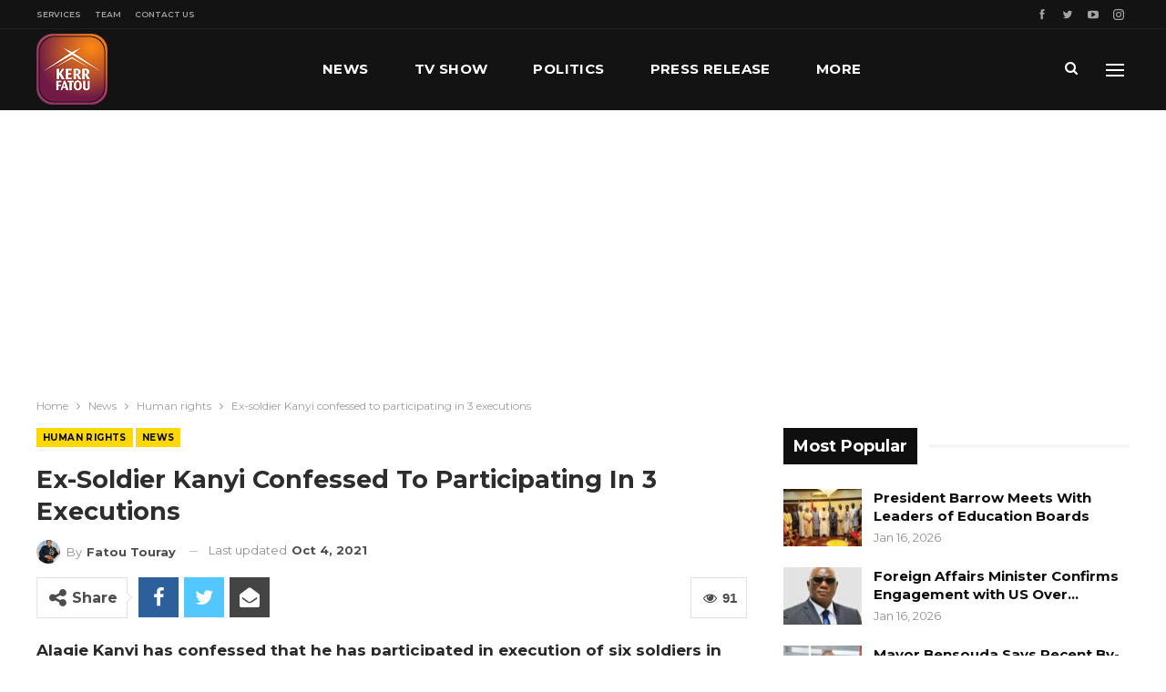

--- FILE ---
content_type: text/html; charset=UTF-8
request_url: https://www.kerrfatou.com/ex-soldier-kanyi-confessed-to-participating-in-3-executions/
body_size: 24898
content:
	<!DOCTYPE html>
		<!--[if IE 8]>
	<html class="ie ie8" lang="en-US"> <![endif]-->
	<!--[if IE 9]>
	<html class="ie ie9" lang="en-US"> <![endif]-->
	<!--[if gt IE 9]><!-->
<html lang="en-US"> <!--<![endif]-->
	<head>
				<meta charset="UTF-8">
		<meta http-equiv="X-UA-Compatible" content="IE=edge">
		<meta name="viewport" content="width=device-width, initial-scale=1.0">
		<link rel="pingback" href="https://www.kerrfatou.com/xmlrpc.php"/>

		<title>Ex-soldier Kanyi confessed to participating in 3 executions &#8211; Kerr Fatou Online Media House</title>
<meta name='robots' content='max-image-preview:large' />

<!-- Better Open Graph, Schema.org & Twitter Integration -->
<meta property="og:locale" content="en_us"/>
<meta property="og:site_name" content="Kerr Fatou Online Media House"/>
<meta property="og:url" content="https://www.kerrfatou.com/ex-soldier-kanyi-confessed-to-participating-in-3-executions/"/>
<meta property="og:title" content="Ex-soldier Kanyi confessed to participating in 3 executions"/>
<meta property="og:image" content="https://www.kerrfatou.com/wp-content/uploads/2021/10/Mofala-1024x683.jpg"/>
<meta property="og:image:alt" content="Alagie Kanyi, former soldier who confessed to killing colleagues after 1994 coup"/>
<meta property="article:section" content="News"/>
<meta property="og:description" content="Alagie Kanyi has confessed that he has participated in execution of six soldiers in the Brikama forest, killing of Koro Ceesay and the murder of Fafa Nyang and Basiru Camara. A man who has come to be named “mofala”, killer in Mandinka, has become the"/>
<meta property="og:type" content="article"/>
<meta name="twitter:card" content="summary"/>
<meta name="twitter:url" content="https://www.kerrfatou.com/ex-soldier-kanyi-confessed-to-participating-in-3-executions/"/>
<meta name="twitter:title" content="Ex-soldier Kanyi confessed to participating in 3 executions"/>
<meta name="twitter:description" content="Alagie Kanyi has confessed that he has participated in execution of six soldiers in the Brikama forest, killing of Koro Ceesay and the murder of Fafa Nyang and Basiru Camara. A man who has come to be named “mofala”, killer in Mandinka, has become the"/>
<meta name="twitter:image" content="https://www.kerrfatou.com/wp-content/uploads/2021/10/Mofala-1024x683.jpg"/>
<meta name="twitter:image:alt" content="Alagie Kanyi, former soldier who confessed to killing colleagues after 1994 coup"/>
<!-- / Better Open Graph, Schema.org & Twitter Integration. -->
<link rel='dns-prefetch' href='//www.googletagmanager.com' />
<link rel='dns-prefetch' href='//fonts.googleapis.com' />
<link rel='dns-prefetch' href='//pagead2.googlesyndication.com' />
<link rel="alternate" type="application/rss+xml" title="Kerr Fatou Online Media House &raquo; Feed" href="https://www.kerrfatou.com/feed/" />
<link rel="alternate" type="application/rss+xml" title="Kerr Fatou Online Media House &raquo; Comments Feed" href="https://www.kerrfatou.com/comments/feed/" />
<link rel="alternate" title="oEmbed (JSON)" type="application/json+oembed" href="https://www.kerrfatou.com/wp-json/oembed/1.0/embed?url=https%3A%2F%2Fwww.kerrfatou.com%2Fex-soldier-kanyi-confessed-to-participating-in-3-executions%2F" />
<link rel="alternate" title="oEmbed (XML)" type="text/xml+oembed" href="https://www.kerrfatou.com/wp-json/oembed/1.0/embed?url=https%3A%2F%2Fwww.kerrfatou.com%2Fex-soldier-kanyi-confessed-to-participating-in-3-executions%2F&#038;format=xml" />
<style id='wp-img-auto-sizes-contain-inline-css' type='text/css'>
img:is([sizes=auto i],[sizes^="auto," i]){contain-intrinsic-size:3000px 1500px}
/*# sourceURL=wp-img-auto-sizes-contain-inline-css */
</style>
<style id='wp-emoji-styles-inline-css' type='text/css'>

	img.wp-smiley, img.emoji {
		display: inline !important;
		border: none !important;
		box-shadow: none !important;
		height: 1em !important;
		width: 1em !important;
		margin: 0 0.07em !important;
		vertical-align: -0.1em !important;
		background: none !important;
		padding: 0 !important;
	}
/*# sourceURL=wp-emoji-styles-inline-css */
</style>
<style id='wp-block-library-inline-css' type='text/css'>
:root{--wp-block-synced-color:#7a00df;--wp-block-synced-color--rgb:122,0,223;--wp-bound-block-color:var(--wp-block-synced-color);--wp-editor-canvas-background:#ddd;--wp-admin-theme-color:#007cba;--wp-admin-theme-color--rgb:0,124,186;--wp-admin-theme-color-darker-10:#006ba1;--wp-admin-theme-color-darker-10--rgb:0,107,160.5;--wp-admin-theme-color-darker-20:#005a87;--wp-admin-theme-color-darker-20--rgb:0,90,135;--wp-admin-border-width-focus:2px}@media (min-resolution:192dpi){:root{--wp-admin-border-width-focus:1.5px}}.wp-element-button{cursor:pointer}:root .has-very-light-gray-background-color{background-color:#eee}:root .has-very-dark-gray-background-color{background-color:#313131}:root .has-very-light-gray-color{color:#eee}:root .has-very-dark-gray-color{color:#313131}:root .has-vivid-green-cyan-to-vivid-cyan-blue-gradient-background{background:linear-gradient(135deg,#00d084,#0693e3)}:root .has-purple-crush-gradient-background{background:linear-gradient(135deg,#34e2e4,#4721fb 50%,#ab1dfe)}:root .has-hazy-dawn-gradient-background{background:linear-gradient(135deg,#faaca8,#dad0ec)}:root .has-subdued-olive-gradient-background{background:linear-gradient(135deg,#fafae1,#67a671)}:root .has-atomic-cream-gradient-background{background:linear-gradient(135deg,#fdd79a,#004a59)}:root .has-nightshade-gradient-background{background:linear-gradient(135deg,#330968,#31cdcf)}:root .has-midnight-gradient-background{background:linear-gradient(135deg,#020381,#2874fc)}:root{--wp--preset--font-size--normal:16px;--wp--preset--font-size--huge:42px}.has-regular-font-size{font-size:1em}.has-larger-font-size{font-size:2.625em}.has-normal-font-size{font-size:var(--wp--preset--font-size--normal)}.has-huge-font-size{font-size:var(--wp--preset--font-size--huge)}.has-text-align-center{text-align:center}.has-text-align-left{text-align:left}.has-text-align-right{text-align:right}.has-fit-text{white-space:nowrap!important}#end-resizable-editor-section{display:none}.aligncenter{clear:both}.items-justified-left{justify-content:flex-start}.items-justified-center{justify-content:center}.items-justified-right{justify-content:flex-end}.items-justified-space-between{justify-content:space-between}.screen-reader-text{border:0;clip-path:inset(50%);height:1px;margin:-1px;overflow:hidden;padding:0;position:absolute;width:1px;word-wrap:normal!important}.screen-reader-text:focus{background-color:#ddd;clip-path:none;color:#444;display:block;font-size:1em;height:auto;left:5px;line-height:normal;padding:15px 23px 14px;text-decoration:none;top:5px;width:auto;z-index:100000}html :where(.has-border-color){border-style:solid}html :where([style*=border-top-color]){border-top-style:solid}html :where([style*=border-right-color]){border-right-style:solid}html :where([style*=border-bottom-color]){border-bottom-style:solid}html :where([style*=border-left-color]){border-left-style:solid}html :where([style*=border-width]){border-style:solid}html :where([style*=border-top-width]){border-top-style:solid}html :where([style*=border-right-width]){border-right-style:solid}html :where([style*=border-bottom-width]){border-bottom-style:solid}html :where([style*=border-left-width]){border-left-style:solid}html :where(img[class*=wp-image-]){height:auto;max-width:100%}:where(figure){margin:0 0 1em}html :where(.is-position-sticky){--wp-admin--admin-bar--position-offset:var(--wp-admin--admin-bar--height,0px)}@media screen and (max-width:600px){html :where(.is-position-sticky){--wp-admin--admin-bar--position-offset:0px}}

/*# sourceURL=wp-block-library-inline-css */
</style><style id='global-styles-inline-css' type='text/css'>
:root{--wp--preset--aspect-ratio--square: 1;--wp--preset--aspect-ratio--4-3: 4/3;--wp--preset--aspect-ratio--3-4: 3/4;--wp--preset--aspect-ratio--3-2: 3/2;--wp--preset--aspect-ratio--2-3: 2/3;--wp--preset--aspect-ratio--16-9: 16/9;--wp--preset--aspect-ratio--9-16: 9/16;--wp--preset--color--black: #000000;--wp--preset--color--cyan-bluish-gray: #abb8c3;--wp--preset--color--white: #ffffff;--wp--preset--color--pale-pink: #f78da7;--wp--preset--color--vivid-red: #cf2e2e;--wp--preset--color--luminous-vivid-orange: #ff6900;--wp--preset--color--luminous-vivid-amber: #fcb900;--wp--preset--color--light-green-cyan: #7bdcb5;--wp--preset--color--vivid-green-cyan: #00d084;--wp--preset--color--pale-cyan-blue: #8ed1fc;--wp--preset--color--vivid-cyan-blue: #0693e3;--wp--preset--color--vivid-purple: #9b51e0;--wp--preset--gradient--vivid-cyan-blue-to-vivid-purple: linear-gradient(135deg,rgb(6,147,227) 0%,rgb(155,81,224) 100%);--wp--preset--gradient--light-green-cyan-to-vivid-green-cyan: linear-gradient(135deg,rgb(122,220,180) 0%,rgb(0,208,130) 100%);--wp--preset--gradient--luminous-vivid-amber-to-luminous-vivid-orange: linear-gradient(135deg,rgb(252,185,0) 0%,rgb(255,105,0) 100%);--wp--preset--gradient--luminous-vivid-orange-to-vivid-red: linear-gradient(135deg,rgb(255,105,0) 0%,rgb(207,46,46) 100%);--wp--preset--gradient--very-light-gray-to-cyan-bluish-gray: linear-gradient(135deg,rgb(238,238,238) 0%,rgb(169,184,195) 100%);--wp--preset--gradient--cool-to-warm-spectrum: linear-gradient(135deg,rgb(74,234,220) 0%,rgb(151,120,209) 20%,rgb(207,42,186) 40%,rgb(238,44,130) 60%,rgb(251,105,98) 80%,rgb(254,248,76) 100%);--wp--preset--gradient--blush-light-purple: linear-gradient(135deg,rgb(255,206,236) 0%,rgb(152,150,240) 100%);--wp--preset--gradient--blush-bordeaux: linear-gradient(135deg,rgb(254,205,165) 0%,rgb(254,45,45) 50%,rgb(107,0,62) 100%);--wp--preset--gradient--luminous-dusk: linear-gradient(135deg,rgb(255,203,112) 0%,rgb(199,81,192) 50%,rgb(65,88,208) 100%);--wp--preset--gradient--pale-ocean: linear-gradient(135deg,rgb(255,245,203) 0%,rgb(182,227,212) 50%,rgb(51,167,181) 100%);--wp--preset--gradient--electric-grass: linear-gradient(135deg,rgb(202,248,128) 0%,rgb(113,206,126) 100%);--wp--preset--gradient--midnight: linear-gradient(135deg,rgb(2,3,129) 0%,rgb(40,116,252) 100%);--wp--preset--font-size--small: 13px;--wp--preset--font-size--medium: 20px;--wp--preset--font-size--large: 36px;--wp--preset--font-size--x-large: 42px;--wp--preset--spacing--20: 0.44rem;--wp--preset--spacing--30: 0.67rem;--wp--preset--spacing--40: 1rem;--wp--preset--spacing--50: 1.5rem;--wp--preset--spacing--60: 2.25rem;--wp--preset--spacing--70: 3.38rem;--wp--preset--spacing--80: 5.06rem;--wp--preset--shadow--natural: 6px 6px 9px rgba(0, 0, 0, 0.2);--wp--preset--shadow--deep: 12px 12px 50px rgba(0, 0, 0, 0.4);--wp--preset--shadow--sharp: 6px 6px 0px rgba(0, 0, 0, 0.2);--wp--preset--shadow--outlined: 6px 6px 0px -3px rgb(255, 255, 255), 6px 6px rgb(0, 0, 0);--wp--preset--shadow--crisp: 6px 6px 0px rgb(0, 0, 0);}:where(.is-layout-flex){gap: 0.5em;}:where(.is-layout-grid){gap: 0.5em;}body .is-layout-flex{display: flex;}.is-layout-flex{flex-wrap: wrap;align-items: center;}.is-layout-flex > :is(*, div){margin: 0;}body .is-layout-grid{display: grid;}.is-layout-grid > :is(*, div){margin: 0;}:where(.wp-block-columns.is-layout-flex){gap: 2em;}:where(.wp-block-columns.is-layout-grid){gap: 2em;}:where(.wp-block-post-template.is-layout-flex){gap: 1.25em;}:where(.wp-block-post-template.is-layout-grid){gap: 1.25em;}.has-black-color{color: var(--wp--preset--color--black) !important;}.has-cyan-bluish-gray-color{color: var(--wp--preset--color--cyan-bluish-gray) !important;}.has-white-color{color: var(--wp--preset--color--white) !important;}.has-pale-pink-color{color: var(--wp--preset--color--pale-pink) !important;}.has-vivid-red-color{color: var(--wp--preset--color--vivid-red) !important;}.has-luminous-vivid-orange-color{color: var(--wp--preset--color--luminous-vivid-orange) !important;}.has-luminous-vivid-amber-color{color: var(--wp--preset--color--luminous-vivid-amber) !important;}.has-light-green-cyan-color{color: var(--wp--preset--color--light-green-cyan) !important;}.has-vivid-green-cyan-color{color: var(--wp--preset--color--vivid-green-cyan) !important;}.has-pale-cyan-blue-color{color: var(--wp--preset--color--pale-cyan-blue) !important;}.has-vivid-cyan-blue-color{color: var(--wp--preset--color--vivid-cyan-blue) !important;}.has-vivid-purple-color{color: var(--wp--preset--color--vivid-purple) !important;}.has-black-background-color{background-color: var(--wp--preset--color--black) !important;}.has-cyan-bluish-gray-background-color{background-color: var(--wp--preset--color--cyan-bluish-gray) !important;}.has-white-background-color{background-color: var(--wp--preset--color--white) !important;}.has-pale-pink-background-color{background-color: var(--wp--preset--color--pale-pink) !important;}.has-vivid-red-background-color{background-color: var(--wp--preset--color--vivid-red) !important;}.has-luminous-vivid-orange-background-color{background-color: var(--wp--preset--color--luminous-vivid-orange) !important;}.has-luminous-vivid-amber-background-color{background-color: var(--wp--preset--color--luminous-vivid-amber) !important;}.has-light-green-cyan-background-color{background-color: var(--wp--preset--color--light-green-cyan) !important;}.has-vivid-green-cyan-background-color{background-color: var(--wp--preset--color--vivid-green-cyan) !important;}.has-pale-cyan-blue-background-color{background-color: var(--wp--preset--color--pale-cyan-blue) !important;}.has-vivid-cyan-blue-background-color{background-color: var(--wp--preset--color--vivid-cyan-blue) !important;}.has-vivid-purple-background-color{background-color: var(--wp--preset--color--vivid-purple) !important;}.has-black-border-color{border-color: var(--wp--preset--color--black) !important;}.has-cyan-bluish-gray-border-color{border-color: var(--wp--preset--color--cyan-bluish-gray) !important;}.has-white-border-color{border-color: var(--wp--preset--color--white) !important;}.has-pale-pink-border-color{border-color: var(--wp--preset--color--pale-pink) !important;}.has-vivid-red-border-color{border-color: var(--wp--preset--color--vivid-red) !important;}.has-luminous-vivid-orange-border-color{border-color: var(--wp--preset--color--luminous-vivid-orange) !important;}.has-luminous-vivid-amber-border-color{border-color: var(--wp--preset--color--luminous-vivid-amber) !important;}.has-light-green-cyan-border-color{border-color: var(--wp--preset--color--light-green-cyan) !important;}.has-vivid-green-cyan-border-color{border-color: var(--wp--preset--color--vivid-green-cyan) !important;}.has-pale-cyan-blue-border-color{border-color: var(--wp--preset--color--pale-cyan-blue) !important;}.has-vivid-cyan-blue-border-color{border-color: var(--wp--preset--color--vivid-cyan-blue) !important;}.has-vivid-purple-border-color{border-color: var(--wp--preset--color--vivid-purple) !important;}.has-vivid-cyan-blue-to-vivid-purple-gradient-background{background: var(--wp--preset--gradient--vivid-cyan-blue-to-vivid-purple) !important;}.has-light-green-cyan-to-vivid-green-cyan-gradient-background{background: var(--wp--preset--gradient--light-green-cyan-to-vivid-green-cyan) !important;}.has-luminous-vivid-amber-to-luminous-vivid-orange-gradient-background{background: var(--wp--preset--gradient--luminous-vivid-amber-to-luminous-vivid-orange) !important;}.has-luminous-vivid-orange-to-vivid-red-gradient-background{background: var(--wp--preset--gradient--luminous-vivid-orange-to-vivid-red) !important;}.has-very-light-gray-to-cyan-bluish-gray-gradient-background{background: var(--wp--preset--gradient--very-light-gray-to-cyan-bluish-gray) !important;}.has-cool-to-warm-spectrum-gradient-background{background: var(--wp--preset--gradient--cool-to-warm-spectrum) !important;}.has-blush-light-purple-gradient-background{background: var(--wp--preset--gradient--blush-light-purple) !important;}.has-blush-bordeaux-gradient-background{background: var(--wp--preset--gradient--blush-bordeaux) !important;}.has-luminous-dusk-gradient-background{background: var(--wp--preset--gradient--luminous-dusk) !important;}.has-pale-ocean-gradient-background{background: var(--wp--preset--gradient--pale-ocean) !important;}.has-electric-grass-gradient-background{background: var(--wp--preset--gradient--electric-grass) !important;}.has-midnight-gradient-background{background: var(--wp--preset--gradient--midnight) !important;}.has-small-font-size{font-size: var(--wp--preset--font-size--small) !important;}.has-medium-font-size{font-size: var(--wp--preset--font-size--medium) !important;}.has-large-font-size{font-size: var(--wp--preset--font-size--large) !important;}.has-x-large-font-size{font-size: var(--wp--preset--font-size--x-large) !important;}
/*# sourceURL=global-styles-inline-css */
</style>

<style id='classic-theme-styles-inline-css' type='text/css'>
/*! This file is auto-generated */
.wp-block-button__link{color:#fff;background-color:#32373c;border-radius:9999px;box-shadow:none;text-decoration:none;padding:calc(.667em + 2px) calc(1.333em + 2px);font-size:1.125em}.wp-block-file__button{background:#32373c;color:#fff;text-decoration:none}
/*# sourceURL=/wp-includes/css/classic-themes.min.css */
</style>
<link rel='stylesheet' id='contact-form-7-css' href='https://www.kerrfatou.com/wp-content/plugins/contact-form-7/includes/css/styles.css?ver=6.1.4' type='text/css' media='all' />
<link rel='stylesheet' id='rs-plugin-settings-css' href='https://www.kerrfatou.com/wp-content/plugins/revslider/public/assets/css/rs6.css?ver=6.2.2' type='text/css' media='all' />
<style id='rs-plugin-settings-inline-css' type='text/css'>
#rs-demo-id {}
/*# sourceURL=rs-plugin-settings-inline-css */
</style>
<link rel='stylesheet' id='better-framework-main-fonts-css' href='https://fonts.googleapis.com/css?family=Montserrat:400,700,500,600%7CRoboto:500,400,400italic' type='text/css' media='all' />
<script type="text/javascript" src="https://www.kerrfatou.com/wp-includes/js/jquery/jquery.min.js?ver=3.7.1" id="jquery-core-js"></script>
<script type="text/javascript" src="https://www.kerrfatou.com/wp-includes/js/jquery/jquery-migrate.min.js?ver=3.4.1" id="jquery-migrate-js"></script>
<script type="text/javascript" src="https://www.kerrfatou.com/wp-content/plugins/revslider/public/assets/js/rbtools.min.js?ver=6.0" id="tp-tools-js"></script>
<script type="text/javascript" src="https://www.kerrfatou.com/wp-content/plugins/revslider/public/assets/js/rs6.min.js?ver=6.2.2" id="revmin-js"></script>

<!-- Google tag (gtag.js) snippet added by Site Kit -->
<!-- Google Analytics snippet added by Site Kit -->
<script type="text/javascript" src="https://www.googletagmanager.com/gtag/js?id=G-10RVN2WGJZ" id="google_gtagjs-js" async></script>
<script type="text/javascript" id="google_gtagjs-js-after">
/* <![CDATA[ */
window.dataLayer = window.dataLayer || [];function gtag(){dataLayer.push(arguments);}
gtag("set","linker",{"domains":["www.kerrfatou.com"]});
gtag("js", new Date());
gtag("set", "developer_id.dZTNiMT", true);
gtag("config", "G-10RVN2WGJZ");
//# sourceURL=google_gtagjs-js-after
/* ]]> */
</script>
<link rel="https://api.w.org/" href="https://www.kerrfatou.com/wp-json/" /><link rel="alternate" title="JSON" type="application/json" href="https://www.kerrfatou.com/wp-json/wp/v2/posts/1844" /><link rel="EditURI" type="application/rsd+xml" title="RSD" href="https://www.kerrfatou.com/xmlrpc.php?rsd" />

<link rel="canonical" href="https://www.kerrfatou.com/ex-soldier-kanyi-confessed-to-participating-in-3-executions/" />
<link rel='shortlink' href='https://www.kerrfatou.com/?p=1844' />
<meta name="generator" content="Site Kit by Google 1.168.0" />			<link rel="shortcut icon" href="https://www.kerrfatou.com/wp-content/uploads/2021/10/favicon-16x16-1.png">			<link rel="apple-touch-icon" href="https://www.kerrfatou.com/wp-content/uploads/2021/10/apple-iphone-icon-57x57-1.png">			<link rel="apple-touch-icon" sizes="114x114" href="https://www.kerrfatou.com/wp-content/uploads/2021/10/apple-iphone-retina-icon-114x114-1.png">			<link rel="apple-touch-icon" sizes="72x72" href="https://www.kerrfatou.com/wp-content/uploads/2021/10/apple-ipad-icon-72x72-1.png">			<link rel="apple-touch-icon" sizes="144x144" href="https://www.kerrfatou.com/wp-content/uploads/2021/10/apple-iphone-retina-icon-114x114-1.png">
<!-- Google AdSense meta tags added by Site Kit -->
<meta name="google-adsense-platform-account" content="ca-host-pub-2644536267352236">
<meta name="google-adsense-platform-domain" content="sitekit.withgoogle.com">
<!-- End Google AdSense meta tags added by Site Kit -->
<meta name="generator" content="Powered by WPBakery Page Builder - drag and drop page builder for WordPress."/>
<script type="application/ld+json">{
    "@context": "http:\/\/schema.org\/",
    "@type": "Organization",
    "@id": "#organization",
    "logo": {
        "@type": "ImageObject",
        "url": "https:\/\/www.kerrfatou.com\/wp-content\/uploads\/2021\/10\/kerr-fatou-logo-1.png"
    },
    "url": "https:\/\/www.kerrfatou.com\/",
    "name": "Kerr Fatou Online Media House",
    "description": "Gambia Press Union 2021 TV Platform Of The Year"
}</script>
<script type="application/ld+json">{
    "@context": "http:\/\/schema.org\/",
    "@type": "WebSite",
    "name": "Kerr Fatou Online Media House",
    "alternateName": "Gambia Press Union 2021 TV Platform Of The Year",
    "url": "https:\/\/www.kerrfatou.com\/"
}</script>
<script type="application/ld+json">{
    "@context": "http:\/\/schema.org\/",
    "@type": "BlogPosting",
    "headline": "Ex-soldier Kanyi confessed to participating in 3 executions",
    "description": "Alagie Kanyi has confessed that he has participated in execution of six soldiers in the Brikama forest, killing of Koro Ceesay and the murder of Fafa Nyang and Basiru Camara. A man who has come to be named \u201cmofala\u201d, killer in Mandinka, has become the",
    "datePublished": "2019-02-28",
    "dateModified": "2021-10-04",
    "author": {
        "@type": "Person",
        "@id": "#person-FatouTouray",
        "name": "Fatou Touray"
    },
    "image": {
        "@type": "ImageObject",
        "url": "https:\/\/www.kerrfatou.com\/wp-content\/uploads\/2021\/10\/Mofala-scaled.jpg",
        "width": 2560,
        "height": 1707
    },
    "interactionStatistic": [
        {
            "@type": "InteractionCounter",
            "interactionType": "http:\/\/schema.org\/CommentAction",
            "userInteractionCount": "0"
        }
    ],
    "publisher": {
        "@id": "#organization"
    },
    "mainEntityOfPage": "https:\/\/www.kerrfatou.com\/ex-soldier-kanyi-confessed-to-participating-in-3-executions\/"
}</script>

<!-- Google AdSense snippet added by Site Kit -->
<script type="text/javascript" async="async" src="https://pagead2.googlesyndication.com/pagead/js/adsbygoogle.js?client=ca-pub-7519244610002984&amp;host=ca-host-pub-2644536267352236" crossorigin="anonymous"></script>

<!-- End Google AdSense snippet added by Site Kit -->
<link rel='stylesheet' id='bf-minifed-css-1' href='https://www.kerrfatou.com/wp-content/bs-booster-cache/5d208de54441816f2e686fef84c84a0e.css' type='text/css' media='all' />
<link rel='stylesheet' id='7.7.0-1767571574' href='https://www.kerrfatou.com/wp-content/bs-booster-cache/cba19200e7d07676a07adc2d9def2c3f.css' type='text/css' media='all' />
<meta name="generator" content="Powered by Slider Revolution 6.2.2 - responsive, Mobile-Friendly Slider Plugin for WordPress with comfortable drag and drop interface." />
<script type="text/javascript">function setREVStartSize(e){			
			try {								
				var pw = document.getElementById(e.c).parentNode.offsetWidth,
					newh;
				pw = pw===0 || isNaN(pw) ? window.innerWidth : pw;
				e.tabw = e.tabw===undefined ? 0 : parseInt(e.tabw);
				e.thumbw = e.thumbw===undefined ? 0 : parseInt(e.thumbw);
				e.tabh = e.tabh===undefined ? 0 : parseInt(e.tabh);
				e.thumbh = e.thumbh===undefined ? 0 : parseInt(e.thumbh);
				e.tabhide = e.tabhide===undefined ? 0 : parseInt(e.tabhide);
				e.thumbhide = e.thumbhide===undefined ? 0 : parseInt(e.thumbhide);
				e.mh = e.mh===undefined || e.mh=="" || e.mh==="auto" ? 0 : parseInt(e.mh,0);		
				if(e.layout==="fullscreen" || e.l==="fullscreen") 						
					newh = Math.max(e.mh,window.innerHeight);				
				else{					
					e.gw = Array.isArray(e.gw) ? e.gw : [e.gw];
					for (var i in e.rl) if (e.gw[i]===undefined || e.gw[i]===0) e.gw[i] = e.gw[i-1];					
					e.gh = e.el===undefined || e.el==="" || (Array.isArray(e.el) && e.el.length==0)? e.gh : e.el;
					e.gh = Array.isArray(e.gh) ? e.gh : [e.gh];
					for (var i in e.rl) if (e.gh[i]===undefined || e.gh[i]===0) e.gh[i] = e.gh[i-1];
										
					var nl = new Array(e.rl.length),
						ix = 0,						
						sl;					
					e.tabw = e.tabhide>=pw ? 0 : e.tabw;
					e.thumbw = e.thumbhide>=pw ? 0 : e.thumbw;
					e.tabh = e.tabhide>=pw ? 0 : e.tabh;
					e.thumbh = e.thumbhide>=pw ? 0 : e.thumbh;					
					for (var i in e.rl) nl[i] = e.rl[i]<window.innerWidth ? 0 : e.rl[i];
					sl = nl[0];									
					for (var i in nl) if (sl>nl[i] && nl[i]>0) { sl = nl[i]; ix=i;}															
					var m = pw>(e.gw[ix]+e.tabw+e.thumbw) ? 1 : (pw-(e.tabw+e.thumbw)) / (e.gw[ix]);					

					newh =  (e.type==="carousel" && e.justify==="true" ? e.gh[ix] : (e.gh[ix] * m)) + (e.tabh + e.thumbh);
				}			
				
				if(window.rs_init_css===undefined) window.rs_init_css = document.head.appendChild(document.createElement("style"));					
				document.getElementById(e.c).height = newh;
				window.rs_init_css.innerHTML += "#"+e.c+"_wrapper { height: "+newh+"px }";				
			} catch(e){
				console.log("Failure at Presize of Slider:" + e)
			}					   
		  };</script>
<noscript><style type="text/css"> .wpb_animate_when_almost_visible { opacity: 1; }</style></noscript>	</head>

<body class="wp-singular post-template-default single single-post postid-1844 single-format-standard wp-theme-publisher bs-theme bs-publisher bs-publisher-bold-mag active-light-box ltr close-rh page-layout-2-col-right full-width active-sticky-sidebar main-menu-sticky-smart active-ajax-search single-prim-cat-14 single-cat-14 single-cat-10  wpb-js-composer js-comp-ver-6.0.2 vc_responsive bs-ll-a" dir="ltr">
<div class="off-canvas-overlay"></div>
<div class="off-canvas-container left skin-dark">
	<div class="off-canvas-inner">
		<span class="canvas-close"><i></i></span>
					<div class="off-canvas-header">
									<div class="logo">

						<a href="https://www.kerrfatou.com/">
							<img src="https://www.kerrfatou.com/wp-content/uploads/2021/11/kerr-fatou-logo-1-mobile2.png"
							     alt="Kerr Fatou Online Media House">
						</a>
					</div>
										<div class="site-name">Kerr Fatou Online Media House</div>
									<div class="site-description">with focus on the Gambia and African News. Gambia Press Union 2021 TV Platform OF The Year </div>
			</div>
						<div class="off-canvas-search">
				<form role="search" method="get" action="https://www.kerrfatou.com">
					<input type="text" name="s" value=""
					       placeholder="Search...">
					<i class="fa fa-search"></i>
				</form>
			</div>
						<nav class="off-canvas-menu">
				<ul class="menu bsm-pure clearfix">
					<li id="menu-item-109" class="menu-item menu-item-type-post_type menu-item-object-page menu-item-home better-anim-fade menu-item-109"><a href="https://www.kerrfatou.com/">News</a></li>
<li id="menu-item-8584" class="menu-item menu-item-type-post_type menu-item-object-page better-anim-fade menu-item-8584"><a href="https://www.kerrfatou.com/kf-tv-show/">TV Show</a></li>
<li id="menu-item-16598" class="menu-item menu-item-type-taxonomy menu-item-object-category menu-term-13 better-anim-fade menu-item-16598"><a href="https://www.kerrfatou.com/category/kf-news/kf-politics/">Politics</a></li>
<li id="menu-item-6036" class="menu-item menu-item-type-taxonomy menu-item-object-category menu-term-15 better-anim-fade menu-item-6036"><a href="https://www.kerrfatou.com/category/kf-news/kf-press-release/">Press Release</a></li>
<li id="menu-item-8570" class="menu-item menu-item-type-taxonomy menu-item-object-category menu-term-16 better-anim-fade menu-item-8570"><a href="https://www.kerrfatou.com/category/kf-opinion-essay/">Opinion and Essay</a></li>
<li id="menu-item-8568" class="menu-item menu-item-type-taxonomy menu-item-object-category menu-term-12 better-anim-fade menu-item-8568"><a href="https://www.kerrfatou.com/category/kf-news/kf-sports/">Sports</a></li>
<li id="menu-item-9508" class="menu-item menu-item-type-post_type menu-item-object-page better-anim-fade menu-item-9508"><a href="https://www.kerrfatou.com/kf-services/">Services</a></li>
<li id="menu-item-9373" class="menu-item menu-item-type-post_type menu-item-object-page better-anim-fade menu-item-9373"><a href="https://www.kerrfatou.com/team/">Our Team</a></li>
<li id="menu-item-9509" class="menu-item menu-item-type-post_type menu-item-object-page better-anim-fade menu-item-9509"><a href="https://www.kerrfatou.com/kf-contact-us/">Contact Us</a></li>
				</ul>
			</nav>
						<div class="off_canvas_footer">
				<div class="off_canvas_footer-info entry-content">
							<div  class="  better-studio-shortcode bsc-clearfix better-social-counter style-button colored in-4-col">
						<ul class="social-list bsc-clearfix"><li class="social-item facebook"><a href = "https://www.facebook.com/Kerrfatou" target = "_blank" > <i class="item-icon bsfi-facebook" ></i><span class="item-title" > Likes </span> </a> </li> <li class="social-item twitter"><a href = "https://twitter.com/Kerrfatou" target = "_blank" > <i class="item-icon bsfi-twitter" ></i><span class="item-title" > Followers </span> </a> </li> <li class="social-item youtube"><a href = "https://youtube.com/channel/UCvzaxEY8TfSStYTQvuX7HAg" target = "_blank" > <i class="item-icon bsfi-youtube" ></i><span class="item-title" > Subscribers </span> </a> </li> <li class="social-item instagram"><a href = "https://instagram.com/Kerrfatou" target = "_blank" > <i class="item-icon bsfi-instagram" ></i><span class="item-title" > Followers </span> </a> </li> 			</ul>
		</div>
						</div>
			</div>
				</div>
</div>
		<div class="main-wrap content-main-wrap">
			<header id="header" class="site-header header-style-8 full-width" itemscope="itemscope" itemtype="https://schema.org/WPHeader">
		<section class="topbar topbar-style-1 hidden-xs hidden-xs">
	<div class="content-wrap">
		<div class="container">
			<div class="topbar-inner clearfix">

									<div class="section-links">
								<div  class="  better-studio-shortcode bsc-clearfix better-social-counter style-button not-colored in-4-col">
						<ul class="social-list bsc-clearfix"><li class="social-item facebook"><a href = "https://www.facebook.com/Kerrfatou" target = "_blank" > <i class="item-icon bsfi-facebook" ></i><span class="item-title" > Likes </span> </a> </li> <li class="social-item twitter"><a href = "https://twitter.com/Kerrfatou" target = "_blank" > <i class="item-icon bsfi-twitter" ></i><span class="item-title" > Followers </span> </a> </li> <li class="social-item youtube"><a href = "https://youtube.com/channel/UCvzaxEY8TfSStYTQvuX7HAg" target = "_blank" > <i class="item-icon bsfi-youtube" ></i><span class="item-title" > Subscribers </span> </a> </li> <li class="social-item instagram"><a href = "https://instagram.com/Kerrfatou" target = "_blank" > <i class="item-icon bsfi-instagram" ></i><span class="item-title" > Followers </span> </a> </li> 			</ul>
		</div>
							</div>
				
				<div class="section-menu">
						<div id="menu-top" class="menu top-menu-wrapper" role="navigation" itemscope="itemscope" itemtype="https://schema.org/SiteNavigationElement">
		<nav class="top-menu-container">

			<ul id="top-navigation" class="top-menu menu clearfix bsm-pure">
				<li id="menu-item-9537" class="menu-item menu-item-type-post_type menu-item-object-page better-anim-fade menu-item-9537"><a href="https://www.kerrfatou.com/kf-services/">Services</a></li>
<li id="menu-item-9538" class="menu-item menu-item-type-post_type menu-item-object-page better-anim-fade menu-item-9538"><a href="https://www.kerrfatou.com/team/">Team</a></li>
<li id="menu-item-115" class="menu-item menu-item-type-post_type menu-item-object-page better-anim-fade menu-item-115"><a href="https://www.kerrfatou.com/kf-contact-us/">Contact Us</a></li>
			</ul>

		</nav>
	</div>
				</div>
			</div>
		</div>
	</div>
</section>
		<div class="content-wrap">
			<div class="container">
				<div class="header-inner clearfix">
					<div id="site-branding" class="site-branding">
	<p  id="site-title" class="logo h1 img-logo">
	<a href="https://www.kerrfatou.com/" itemprop="url" rel="home">
					<img id="site-logo" src="https://www.kerrfatou.com/wp-content/uploads/2021/10/kerr-fatou-logo-1.png"
			     alt="Kerr Fatou Media House"  data-bsrjs="https://www.kerrfatou.com/wp-content/uploads/2021/10/apple-ipad-retina-icon-144x144-1.jpg"  />

			<span class="site-title">Kerr Fatou Media House - Gambia Press Union 2021 TV Platform Of The Year</span>
				</a>
</p>
</div><!-- .site-branding -->
<nav id="menu-main" class="menu main-menu-container  show-search-item show-off-canvas menu-actions-btn-width-2" role="navigation" itemscope="itemscope" itemtype="https://schema.org/SiteNavigationElement">
			<div class="menu-action-buttons width-2">
							<div class="off-canvas-menu-icon-container off-icon-left">
					<div class="off-canvas-menu-icon">
						<div class="off-canvas-menu-icon-el"></div>
					</div>
				</div>
								<div class="search-container close">
					<span class="search-handler"><i class="fa fa-search"></i></span>

					<div class="search-box clearfix">
						<form role="search" method="get" class="search-form clearfix" action="https://www.kerrfatou.com">
	<input type="search" class="search-field"
	       placeholder="Search..."
	       value="" name="s"
	       title="Search for:"
	       autocomplete="off">
	<input type="submit" class="search-submit" value="Search">
</form><!-- .search-form -->
					</div>
				</div>
						</div>
			<ul id="main-navigation" class="main-menu menu bsm-pure clearfix">
		<li class="menu-item menu-item-type-post_type menu-item-object-page menu-item-home better-anim-fade menu-item-109"><a href="https://www.kerrfatou.com/">News</a></li>
<li class="menu-item menu-item-type-post_type menu-item-object-page better-anim-fade menu-item-8584"><a href="https://www.kerrfatou.com/kf-tv-show/">TV Show</a></li>
<li class="menu-item menu-item-type-taxonomy menu-item-object-category menu-term-13 better-anim-fade menu-item-16598"><a href="https://www.kerrfatou.com/category/kf-news/kf-politics/">Politics</a></li>
<li class="menu-item menu-item-type-taxonomy menu-item-object-category menu-term-15 better-anim-fade menu-item-6036"><a href="https://www.kerrfatou.com/category/kf-news/kf-press-release/">Press Release</a></li>
<li class="menu-item menu-item-type-taxonomy menu-item-object-category menu-term-16 better-anim-fade menu-item-8570"><a href="https://www.kerrfatou.com/category/kf-opinion-essay/">Opinion and Essay</a></li>
<li class="menu-item menu-item-type-taxonomy menu-item-object-category menu-term-12 better-anim-fade menu-item-8568"><a href="https://www.kerrfatou.com/category/kf-news/kf-sports/">Sports</a></li>
<li class="menu-item menu-item-type-post_type menu-item-object-page better-anim-fade menu-item-9508"><a href="https://www.kerrfatou.com/kf-services/">Services</a></li>
<li class="menu-item menu-item-type-post_type menu-item-object-page better-anim-fade menu-item-9373"><a href="https://www.kerrfatou.com/team/">Our Team</a></li>
<li class="menu-item menu-item-type-post_type menu-item-object-page better-anim-fade menu-item-9509"><a href="https://www.kerrfatou.com/kf-contact-us/">Contact Us</a></li>
	</ul><!-- #main-navigation -->
</nav><!-- .main-menu-container -->
				</div>
			</div>
		</div>
	</header><!-- .header -->
	<div class="rh-header clearfix dark deferred-block-exclude">
		<div class="rh-container clearfix">

			<div class="menu-container close">
				<span class="menu-handler"><span class="lines"></span></span>
			</div><!-- .menu-container -->

			<div class="logo-container rh-img-logo">
				<a href="https://www.kerrfatou.com/" itemprop="url" rel="home">
											<img src="https://www.kerrfatou.com/wp-content/uploads/2021/11/kerr-fatou-logo-1-mobile2.png"
						     alt="Kerr Fatou Online Media House"  data-bsrjs="https://www.kerrfatou.com/wp-content/uploads/2021/10/kerr-fatou-logo-1.png"  />				</a>
			</div><!-- .logo-container -->
		</div><!-- .rh-container -->
	</div><!-- .rh-header -->
<nav role="navigation" aria-label="Breadcrumbs" class="bf-breadcrumb clearfix bc-top-style"><div class="container bf-breadcrumb-container"><ul class="bf-breadcrumb-items" itemscope itemtype="http://schema.org/BreadcrumbList"><meta name="numberOfItems" content="4" /><meta name="itemListOrder" content="Ascending" /><li itemprop="itemListElement" itemscope itemtype="http://schema.org/ListItem" class="bf-breadcrumb-item bf-breadcrumb-begin"><a itemprop="item" href="https://www.kerrfatou.com" rel="home"><span itemprop="name">Home</span></a><meta itemprop="position" content="1" /></li><li itemprop="itemListElement" itemscope itemtype="http://schema.org/ListItem" class="bf-breadcrumb-item"><a itemprop="item" href="https://www.kerrfatou.com/category/kf-news/" ><span itemprop="name">News</span></a><meta itemprop="position" content="2" /></li><li itemprop="itemListElement" itemscope itemtype="http://schema.org/ListItem" class="bf-breadcrumb-item"><a itemprop="item" href="https://www.kerrfatou.com/category/kf-news/kf-human-rights/" ><span itemprop="name">Human rights</span></a><meta itemprop="position" content="3" /></li><li itemprop="itemListElement" itemscope itemtype="http://schema.org/ListItem" class="bf-breadcrumb-item bf-breadcrumb-end"><span itemprop="name">Ex-soldier Kanyi confessed to participating in 3 executions</span><meta itemprop="item" content="https://www.kerrfatou.com/ex-soldier-kanyi-confessed-to-participating-in-3-executions/"/><meta itemprop="position" content="4" /></li></ul></div></nav><div class="content-wrap">
		<main id="content" class="content-container">

		<div class="container layout-2-col layout-2-col-1 layout-right-sidebar layout-bc-before post-template-11">

			<div class="row main-section">
										<div class="col-sm-8 content-column">
							<div class="single-container">
																<article id="post-1844" class="post-1844 post type-post status-publish format-standard has-post-thumbnail  category-kf-human-rights category-kf-news single-post-content">
									<div
											class="post-header post-tp-11-header nfi" >
										<div class="post-header-inner">
											<div class="post-header-title">
												<div class="term-badges floated"><span class="term-badge term-14"><a href="https://www.kerrfatou.com/category/kf-news/kf-human-rights/">Human rights</a></span><span class="term-badge term-10"><a href="https://www.kerrfatou.com/category/kf-news/">News</a></span></div>												<h1 class="single-post-title">
													<span class="post-title" itemprop="headline">Ex-soldier Kanyi confessed to participating in 3 executions</span>
												</h1>
												<div class="post-meta single-post-meta">
			<a href="https://www.kerrfatou.com/author/kerrfatou_l68vuw/"
		   title="Browse Author Articles"
		   class="post-author-a post-author-avatar">
			<img alt=''  data-src='https://www.kerrfatou.com/wp-content/uploads/2021/10/Fatou-Touray-Founder-CEO-of-Kerr-Fatou-Media-Also-Host-KerrFatou-TV-show-150x150.jpeg' class='avatar avatar-26 photo avatar-default' height='26' width='26' /><span class="post-author-name">By <b>Fatou Touray</b></span>		</a>
					<span class="time"><time class="post-published updated"
			                         datetime="2021-10-04T12:51:14+00:00">Last updated <b>Oct 4, 2021</b></time></span>
			</div>
											</div>
										</div>
																			</div>
											<div class="post-share single-post-share top-share clearfix style-5">
			<div class="post-share-btn-group">
				<span class="views post-share-btn post-share-btn-views rank-default" data-bpv-post="1844"><i class="bf-icon  fa fa-eye"></i> <b class="number">91</b></span>			</div>
						<div class="share-handler-wrap ">
				<span class="share-handler post-share-btn rank-default">
					<i class="bf-icon  fa fa-share-alt"></i>						<b class="text">Share</b>
										</span>
				<span class="social-item facebook"><a href="https://www.facebook.com/sharer.php?u=https%3A%2F%2Fwww.kerrfatou.com%2Fex-soldier-kanyi-confessed-to-participating-in-3-executions%2F" target="_blank" rel="nofollow noreferrer" class="bs-button-el" onclick="window.open(this.href, 'share-facebook','left=50,top=50,width=600,height=320,toolbar=0'); return false;"><span class="icon"><i class="bf-icon fa fa-facebook"></i></span></a></span><span class="social-item twitter"><a href="https://twitter.com/share?text=Ex-soldier+Kanyi+confessed+to+participating+in+3+executions @Kerrfatou&url=https%3A%2F%2Fwww.kerrfatou.com%2Fex-soldier-kanyi-confessed-to-participating-in-3-executions%2F" target="_blank" rel="nofollow noreferrer" class="bs-button-el" onclick="window.open(this.href, 'share-twitter','left=50,top=50,width=600,height=320,toolbar=0'); return false;"><span class="icon"><i class="bf-icon fa fa-twitter"></i></span></a></span><span class="social-item whatsapp"><a href="whatsapp://send?text=Ex-soldier+Kanyi+confessed+to+participating+in+3+executions %0A%0A https%3A%2F%2Fwww.kerrfatou.com%2Fex-soldier-kanyi-confessed-to-participating-in-3-executions%2F" target="_blank" rel="nofollow noreferrer" class="bs-button-el" onclick="window.open(this.href, 'share-whatsapp','left=50,top=50,width=600,height=320,toolbar=0'); return false;"><span class="icon"><i class="bf-icon fa fa-whatsapp"></i></span></a></span><span class="social-item email"><a href="mailto:?subject=Ex-soldier+Kanyi+confessed+to+participating+in+3+executions&body=https%3A%2F%2Fwww.kerrfatou.com%2Fex-soldier-kanyi-confessed-to-participating-in-3-executions%2F" target="_blank" rel="nofollow noreferrer" class="bs-button-el" onclick="window.open(this.href, 'share-email','left=50,top=50,width=600,height=320,toolbar=0'); return false;"><span class="icon"><i class="bf-icon fa fa-envelope-open"></i></span></a></span></div>		</div>
											<div class="entry-content clearfix single-post-content">
										<div class="continue-reading-content close"><p><strong>Alagie Kanyi has confessed that he has participated in execution of six soldiers in the Brikama forest, killing of Koro Ceesay and the murder of Fafa Nyang and Basiru Camara. </strong></p>
 <figure id="attachment_4048" aria-describedby="caption-attachment-4048" style="width: 300px" class="wp-caption aligncenter"><img class="size-medium wp-image-4048"  data-src="https://www.kerrfatou.com/wp-content/uploads/2021/10/Mofala-scaled.jpg" alt="" width="300" height="200" /><figcaption id="caption-attachment-4048" class="wp-caption-text">Alagie Kanyi, former soldier who confessed to killing colleagues after 1994 coup</figcaption></figure>
 <p>A man who has come to be named “mofala”, killer in Mandinka, has become the first person to confess before the Truth Commission to killing people on orders of the former military junta that toppled Dawda Kairaba Jawara in July 1994.</p>
 <p>Kanyi confessed to opening fire at Basiru Camara and Fafa Nyang, two soldiers who had been arrested and taken away in a green Land Rover, with their hands tied from behind. Nyang and Camara were executed with four other soldiers inside the Brikama forest.</p>
 <p>Kanyi said the executions were supervised by Sanna Sabally, then vice chair of the Armed Forces Provisional Ruling Council.</p>
 <p>In the Brikama forest, Kanyi said they were standing in an extended line and so were the soldiers who were about to be executed.</p>
 <p>“Sanna Sabally said “say your last prayers.” He said Buba Jammeh, one of the killed soldiers, begged “don’t kill us, take us to jail.” But Sanna would not listen and he gave an order to shoot.</p>
 <p>“The firing was rapid and each person was hit with multiple bullets,” said Kanyi. Five soldiers were killed there at the range.</p>
<div class="bs-irp left bs-irp-thumbnail-1">

	<div class="bs-irp-heading">
		<span class="h-text heading-typo">You Might Also Like</span>
	</div>

			<div class="bs-pagination-wrapper main-term-none none ">
			<div class="listing listing-thumbnail listing-tb-1 clearfix columns-1">
		<div class="post-39451 type-post format-standard has-post-thumbnail   listing-item listing-item-thumbnail listing-item-tb-1 main-term-10">
	<div class="item-inner clearfix">
					<div class="featured featured-type-featured-image">
				<a  title="Presidential Adviser Accuses UDP of Playing Victim After Election Losses" data-src="https://www.kerrfatou.com/wp-content/uploads/2025/12/516438269_24367468456190697_489442372985158374_n-86x64.jpg" data-bs-srcset="{&quot;baseurl&quot;:&quot;https:\/\/www.kerrfatou.com\/wp-content\/uploads\/2025\/12\/&quot;,&quot;sizes&quot;:{&quot;86&quot;:&quot;516438269_24367468456190697_489442372985158374_n-86x64.jpg&quot;,&quot;210&quot;:&quot;516438269_24367468456190697_489442372985158374_n-210x136.jpg&quot;,&quot;414&quot;:&quot;516438269_24367468456190697_489442372985158374_n.jpg&quot;}}"						class="img-holder" href="https://www.kerrfatou.com/presidential-adviser-accuses-udp-of-playing-victim-after-election-losses/"></a>
							</div>
		<p class="title">		<a href="https://www.kerrfatou.com/presidential-adviser-accuses-udp-of-playing-victim-after-election-losses/" class="post-url post-title">
			Presidential Adviser Accuses UDP of Playing Victim After&hellip;		</a>
		</p>		<div class="post-meta">

							<span class="time"><time class="post-published updated"
				                         datetime="2026-01-17T22:42:34+00:00">Jan 17, 2026</time></span>
						</div>
			</div>
	</div >
	<div class="post-39445 type-post format-standard has-post-thumbnail   listing-item listing-item-thumbnail listing-item-tb-1 main-term-10">
	<div class="item-inner clearfix">
					<div class="featured featured-type-featured-image">
				<a  title="“A Third-Party Coalition With a Candidate Like Bensouda Could Defeat Barrow, UMC Figure Says" data-src="https://www.kerrfatou.com/wp-content/uploads/2026/01/IMG_7784-86x64.jpeg" data-bs-srcset="{&quot;baseurl&quot;:&quot;https:\/\/www.kerrfatou.com\/wp-content\/uploads\/2026\/01\/&quot;,&quot;sizes&quot;:{&quot;86&quot;:&quot;IMG_7784-86x64.jpeg&quot;,&quot;210&quot;:&quot;IMG_7784-210x136.jpeg&quot;,&quot;1024&quot;:&quot;IMG_7784.jpeg&quot;}}"						class="img-holder" href="https://www.kerrfatou.com/a-third-party-coalition-with-a-candidate-like-bensouda-could-defeat-barrow-umc-figure-says/"></a>
							</div>
		<p class="title">		<a href="https://www.kerrfatou.com/a-third-party-coalition-with-a-candidate-like-bensouda-could-defeat-barrow-umc-figure-says/" class="post-url post-title">
			“A Third-Party Coalition With a Candidate Like Bensouda&hellip;		</a>
		</p>		<div class="post-meta">

							<span class="time"><time class="post-published updated"
				                         datetime="2026-01-17T22:12:35+00:00">Jan 17, 2026</time></span>
						</div>
			</div>
	</div >
	<div class="post-39442 type-post format-standard has-post-thumbnail   listing-item listing-item-thumbnail listing-item-tb-1 main-term-10">
	<div class="item-inner clearfix">
					<div class="featured featured-type-featured-image">
				<a  title="BCC Holds Official Welcome for North Miami Mayor, Showcasing Cultural Ties" data-src="https://www.kerrfatou.com/wp-content/uploads/2026/01/IMG_7783-86x64.jpeg" data-bs-srcset="{&quot;baseurl&quot;:&quot;https:\/\/www.kerrfatou.com\/wp-content\/uploads\/2026\/01\/&quot;,&quot;sizes&quot;:{&quot;86&quot;:&quot;IMG_7783-86x64.jpeg&quot;,&quot;210&quot;:&quot;IMG_7783-210x136.jpeg&quot;,&quot;1290&quot;:&quot;IMG_7783.jpeg&quot;}}"						class="img-holder" href="https://www.kerrfatou.com/bcc-holds-official-welcome-for-north-miami-mayor-showcasing-cultural-ties/"></a>
							</div>
		<p class="title">		<a href="https://www.kerrfatou.com/bcc-holds-official-welcome-for-north-miami-mayor-showcasing-cultural-ties/" class="post-url post-title">
			BCC Holds Official Welcome for North Miami Mayor, Showcasing&hellip;		</a>
		</p>		<div class="post-meta">

							<span class="time"><time class="post-published updated"
				                         datetime="2026-01-17T22:09:46+00:00">Jan 17, 2026</time></span>
						</div>
			</div>
	</div >
	</div>
	
	</div></div> <p>After the soldiers were killed, they were brought back to be buried at Yundum Barracks. He said the burial was not even organized.</p>
 <p><strong>Killing of Koro</strong></p>
 <p>Meanwhile, Kanyi has also confessed that he was involved in the killing of country’s former finance minister Ousman Koro Ceesay.</p>
 <p>He said the execution happened on orders of former Captain Edward Singhateh. They executed Koro at the residence of former junta leader Yankuba Touray in June 1995.</p>
 <p>“Peter hit him with a pestle and there was blood everywhere… Yankuba took the pestle and also hit him and we all hit and the man died,” said Kanyi. He said they had already found all objects used to kill Koro set at Touray’s residence.</p>
 <p>From there, Ceesay was put in his car and later dumped somewhere around Jambur.</p>
 <p>He said he later saw Peter with a burnt hand, suggesting that he dumped Koro in his car and set it ablaze.</p>
 <p>Meanwhile, Kanyi told the Commission on Thursday that Yankuba Touray has called him asking him not to talk to TRRC.</p>
 <p>He said “they cannot do anything to you”. And I was later called by Fatoumata Jahumpa Ceesay who also advised me not to talk to TRRC. “It is like let me not respond to you people,” said Kanyi.</p> </div><div class="continue-reading-container"><a href="#" class="continue-reading-btn btn">Continue Reading</a></div>									</div>
											<div class="post-share single-post-share bottom-share clearfix style-5">
			<div class="post-share-btn-group">
				<span class="views post-share-btn post-share-btn-views rank-default" data-bpv-post="1844"><i class="bf-icon  fa fa-eye"></i> <b class="number">91</b></span>			</div>
						<div class="share-handler-wrap ">
				<span class="share-handler post-share-btn rank-default">
					<i class="bf-icon  fa fa-share-alt"></i>						<b class="text">Share</b>
										</span>
				<span class="social-item facebook"><a href="https://www.facebook.com/sharer.php?u=https%3A%2F%2Fwww.kerrfatou.com%2Fex-soldier-kanyi-confessed-to-participating-in-3-executions%2F" target="_blank" rel="nofollow noreferrer" class="bs-button-el" onclick="window.open(this.href, 'share-facebook','left=50,top=50,width=600,height=320,toolbar=0'); return false;"><span class="icon"><i class="bf-icon fa fa-facebook"></i></span></a></span><span class="social-item twitter"><a href="https://twitter.com/share?text=Ex-soldier+Kanyi+confessed+to+participating+in+3+executions @Kerrfatou&url=https%3A%2F%2Fwww.kerrfatou.com%2Fex-soldier-kanyi-confessed-to-participating-in-3-executions%2F" target="_blank" rel="nofollow noreferrer" class="bs-button-el" onclick="window.open(this.href, 'share-twitter','left=50,top=50,width=600,height=320,toolbar=0'); return false;"><span class="icon"><i class="bf-icon fa fa-twitter"></i></span></a></span><span class="social-item whatsapp"><a href="whatsapp://send?text=Ex-soldier+Kanyi+confessed+to+participating+in+3+executions %0A%0A https%3A%2F%2Fwww.kerrfatou.com%2Fex-soldier-kanyi-confessed-to-participating-in-3-executions%2F" target="_blank" rel="nofollow noreferrer" class="bs-button-el" onclick="window.open(this.href, 'share-whatsapp','left=50,top=50,width=600,height=320,toolbar=0'); return false;"><span class="icon"><i class="bf-icon fa fa-whatsapp"></i></span></a></span><span class="social-item email"><a href="mailto:?subject=Ex-soldier+Kanyi+confessed+to+participating+in+3+executions&body=https%3A%2F%2Fwww.kerrfatou.com%2Fex-soldier-kanyi-confessed-to-participating-in-3-executions%2F" target="_blank" rel="nofollow noreferrer" class="bs-button-el" onclick="window.open(this.href, 'share-email','left=50,top=50,width=600,height=320,toolbar=0'); return false;"><span class="icon"><i class="bf-icon fa fa-envelope-open"></i></span></a></span></div>		</div>
										</article>
								<section class="post-author clearfix">
		<a href="https://www.kerrfatou.com/author/kerrfatou_l68vuw/"
	   title="Browse Author Articles">
		<span class="post-author-avatar" itemprop="image"><img alt=''  data-src='https://www.kerrfatou.com/wp-content/uploads/2021/10/Fatou-Touray-Founder-CEO-of-Kerr-Fatou-Media-Also-Host-KerrFatou-TV-show-150x150.jpeg' class='avatar avatar-80 photo avatar-default' height='80' width='80' /></span>
	</a>

	<div class="author-title heading-typo">
		<a class="post-author-url" href="https://www.kerrfatou.com/author/kerrfatou_l68vuw/"><span class="post-author-name">Fatou Touray</span></a>

					<span class="title-counts">3386 posts</span>
		
					<span class="title-counts">0 comments</span>
			</div>

	<div class="author-links">
				<ul class="author-social-icons">
					</ul>
			</div>

	<div class="post-author-bio" itemprop="description">
		<p>Founder, CEO &amp; host of the KerrFatou TV show</p>
	</div>

</section>
	<section class="next-prev-post clearfix">

					<div class="prev-post">
				<p class="pre-title heading-typo"><i
							class="fa fa-arrow-left"></i> Prev Post				</p>
				<p class="title heading-typo"><a href="https://www.kerrfatou.com/sports-journalists-prepare-for-10th-national-sports-awards-night/" rel="prev">Sports journalists prepare for 10th national sports awards night</a></p>
			</div>
		
					<div class="next-post">
				<p class="pre-title heading-typo">Next Post <i
							class="fa fa-arrow-right"></i></p>
				<p class="title heading-typo"><a href="https://www.kerrfatou.com/trrc-update-the-national-conversation-continues/" rel="next">TRRC UPDATE: The national conversation continues</a></p>
			</div>
		
	</section>
							</div>
							<div class="post-related">

	<div class="section-heading sh-t4 sh-s1 multi-tab">

					<a href="#relatedposts_935717873_1" class="main-link active"
			   data-toggle="tab">
				<span
						class="h-text related-posts-heading">You might also like</span>
			</a>
			<a href="#relatedposts_935717873_2" class="other-link" data-toggle="tab"
			   data-deferred-event="shown.bs.tab"
			   data-deferred-init="relatedposts_935717873_2">
				<span
						class="h-text related-posts-heading">More from author</span>
			</a>
		
	</div>

		<div class="tab-content">
		<div class="tab-pane bs-tab-anim bs-tab-animated active"
		     id="relatedposts_935717873_1">
			
					<div class="bs-pagination-wrapper main-term-none next_prev ">
			<div class="listing listing-thumbnail listing-tb-2 clearfix  scolumns-3 simple-grid">
	<div  class="post-39439 type-post format-standard has-post-thumbnail   listing-item listing-item-thumbnail listing-item-tb-2 main-term-10">
<div class="item-inner clearfix">
			<div class="featured featured-type-featured-image">
			<div class="term-badges floated"><span class="term-badge term-10"><a href="https://www.kerrfatou.com/category/kf-news/">News</a></span></div>			<a  title="Gambian Diaspora in the UK and U.S. Express Frustration Over Rising Cost of Living at Home" data-src="https://www.kerrfatou.com/wp-content/uploads/2026/01/IMG_7782-210x136.jpeg" data-bs-srcset="{&quot;baseurl&quot;:&quot;https:\/\/www.kerrfatou.com\/wp-content\/uploads\/2026\/01\/&quot;,&quot;sizes&quot;:{&quot;86&quot;:&quot;IMG_7782-86x64.jpeg&quot;,&quot;210&quot;:&quot;IMG_7782-210x136.jpeg&quot;,&quot;279&quot;:&quot;IMG_7782-279x220.jpeg&quot;,&quot;320&quot;:&quot;IMG_7782.jpeg&quot;}}"					class="img-holder" href="https://www.kerrfatou.com/gambian-diaspora-in-the-uk-and-u-s-express-frustration-over-rising-cost-of-living-at-home/"></a>
					</div>
	<p class="title">	<a class="post-url" href="https://www.kerrfatou.com/gambian-diaspora-in-the-uk-and-u-s-express-frustration-over-rising-cost-of-living-at-home/" title="Gambian Diaspora in the UK and U.S. Express Frustration Over Rising Cost of Living at Home">
			<span class="post-title">
				Gambian Diaspora in the UK and U.S. Express Frustration Over Rising Cost of Living at&hellip;			</span>
	</a>
	</p></div>
</div >
<div  class="post-39437 type-post format-standard has-post-thumbnail   listing-item listing-item-thumbnail listing-item-tb-2 main-term-10">
<div class="item-inner clearfix">
			<div class="featured featured-type-featured-image">
			<div class="term-badges floated"><span class="term-badge term-10"><a href="https://www.kerrfatou.com/category/kf-news/">News</a></span></div>			<a  title="Mayor Bensouda Criticizes President Barrow’s Governance" data-src="https://www.kerrfatou.com/wp-content/uploads/2026/01/IMG_7722-210x136.jpeg" data-bs-srcset="{&quot;baseurl&quot;:&quot;https:\/\/www.kerrfatou.com\/wp-content\/uploads\/2026\/01\/&quot;,&quot;sizes&quot;:{&quot;86&quot;:&quot;IMG_7722-86x64.jpeg&quot;,&quot;210&quot;:&quot;IMG_7722-210x136.jpeg&quot;,&quot;279&quot;:&quot;IMG_7722-279x220.jpeg&quot;,&quot;357&quot;:&quot;IMG_7722-357x210.jpeg&quot;,&quot;750&quot;:&quot;IMG_7722-750x430.jpeg&quot;,&quot;2294&quot;:&quot;IMG_7722.jpeg&quot;}}"					class="img-holder" href="https://www.kerrfatou.com/mayor-bensouda-criticizes-president-barrows-governance/"></a>
					</div>
	<p class="title">	<a class="post-url" href="https://www.kerrfatou.com/mayor-bensouda-criticizes-president-barrows-governance/" title="Mayor Bensouda Criticizes President Barrow’s Governance">
			<span class="post-title">
				Mayor Bensouda Criticizes President Barrow’s Governance			</span>
	</a>
	</p></div>
</div >
<div  class="post-39435 type-post format-standard has-post-thumbnail   listing-item listing-item-thumbnail listing-item-tb-2 main-term-10">
<div class="item-inner clearfix">
			<div class="featured featured-type-featured-image">
			<div class="term-badges floated"><span class="term-badge term-10"><a href="https://www.kerrfatou.com/category/kf-news/">News</a></span></div>			<a  title="Mayor of Kanifing Says Political Attacks Only Strengthen His Resolve" data-src="https://www.kerrfatou.com/wp-content/uploads/2026/01/IMG_7722-210x136.jpeg" data-bs-srcset="{&quot;baseurl&quot;:&quot;https:\/\/www.kerrfatou.com\/wp-content\/uploads\/2026\/01\/&quot;,&quot;sizes&quot;:{&quot;86&quot;:&quot;IMG_7722-86x64.jpeg&quot;,&quot;210&quot;:&quot;IMG_7722-210x136.jpeg&quot;,&quot;279&quot;:&quot;IMG_7722-279x220.jpeg&quot;,&quot;357&quot;:&quot;IMG_7722-357x210.jpeg&quot;,&quot;750&quot;:&quot;IMG_7722-750x430.jpeg&quot;,&quot;2294&quot;:&quot;IMG_7722.jpeg&quot;}}"					class="img-holder" href="https://www.kerrfatou.com/mayor-of-kanifing-says-political-attacks-only-strengthen-his-resolve/"></a>
					</div>
	<p class="title">	<a class="post-url" href="https://www.kerrfatou.com/mayor-of-kanifing-says-political-attacks-only-strengthen-his-resolve/" title="Mayor of Kanifing Says Political Attacks Only Strengthen His Resolve">
			<span class="post-title">
				Mayor of Kanifing Says Political Attacks Only Strengthen His Resolve			</span>
	</a>
	</p></div>
</div >
<div  class="post-39431 type-post format-standard has-post-thumbnail   listing-item listing-item-thumbnail listing-item-tb-2 main-term-10">
<div class="item-inner clearfix">
			<div class="featured featured-type-featured-image">
			<div class="term-badges floated"><span class="term-badge term-10"><a href="https://www.kerrfatou.com/category/kf-news/">News</a></span></div>			<a  title="Mayor Bensouda Dismisses November Protest For Bakoteh Dumpsite Relocation As “Not A Community Protest”" data-src="https://www.kerrfatou.com/wp-content/uploads/2026/01/IMG_7722-210x136.jpeg" data-bs-srcset="{&quot;baseurl&quot;:&quot;https:\/\/www.kerrfatou.com\/wp-content\/uploads\/2026\/01\/&quot;,&quot;sizes&quot;:{&quot;86&quot;:&quot;IMG_7722-86x64.jpeg&quot;,&quot;210&quot;:&quot;IMG_7722-210x136.jpeg&quot;,&quot;279&quot;:&quot;IMG_7722-279x220.jpeg&quot;,&quot;357&quot;:&quot;IMG_7722-357x210.jpeg&quot;,&quot;750&quot;:&quot;IMG_7722-750x430.jpeg&quot;,&quot;2294&quot;:&quot;IMG_7722.jpeg&quot;}}"					class="img-holder" href="https://www.kerrfatou.com/mayor-bensouda-dismisses-november-protest-for-bakoteh-dumpsite-relocation-as-not-a-community-protest/"></a>
					</div>
	<p class="title">	<a class="post-url" href="https://www.kerrfatou.com/mayor-bensouda-dismisses-november-protest-for-bakoteh-dumpsite-relocation-as-not-a-community-protest/" title="Mayor Bensouda Dismisses November Protest For Bakoteh Dumpsite Relocation As “Not A Community Protest”">
			<span class="post-title">
				Mayor Bensouda Dismisses November Protest For Bakoteh Dumpsite Relocation As “Not A&hellip;			</span>
	</a>
	</p></div>
</div >
<div  class="post-39426 type-post format-standard has-post-thumbnail   listing-item listing-item-thumbnail listing-item-tb-2 main-term-10">
<div class="item-inner clearfix">
			<div class="featured featured-type-featured-image">
			<div class="term-badges floated"><span class="term-badge term-10"><a href="https://www.kerrfatou.com/category/kf-news/">News</a></span></div>			<a  title="NAM Fofana Confident Gambians Will Renew President Barrow’s Mandate in 2026" data-src="https://www.kerrfatou.com/wp-content/uploads/2026/01/IMG_7753-210x136.jpeg" data-bs-srcset="{&quot;baseurl&quot;:&quot;https:\/\/www.kerrfatou.com\/wp-content\/uploads\/2026\/01\/&quot;,&quot;sizes&quot;:{&quot;86&quot;:&quot;IMG_7753-86x64.jpeg&quot;,&quot;210&quot;:&quot;IMG_7753-210x136.jpeg&quot;,&quot;279&quot;:&quot;IMG_7753-279x220.jpeg&quot;,&quot;357&quot;:&quot;IMG_7753-357x210.jpeg&quot;,&quot;750&quot;:&quot;IMG_7753-750x430.jpeg&quot;,&quot;1143&quot;:&quot;IMG_7753.jpeg&quot;}}"					class="img-holder" href="https://www.kerrfatou.com/nam-fofana-confident-gambians-will-renew-president-barrows-mandate-in-2026/"></a>
					</div>
	<p class="title">	<a class="post-url" href="https://www.kerrfatou.com/nam-fofana-confident-gambians-will-renew-president-barrows-mandate-in-2026/" title="NAM Fofana Confident Gambians Will Renew President Barrow’s Mandate in 2026">
			<span class="post-title">
				NAM Fofana Confident Gambians Will Renew President Barrow’s Mandate in 2026			</span>
	</a>
	</p></div>
</div >
<div  class="post-39421 type-post format-standard has-post-thumbnail   listing-item listing-item-thumbnail listing-item-tb-2 main-term-10">
<div class="item-inner clearfix">
			<div class="featured featured-type-featured-image">
			<div class="term-badges floated"><span class="term-badge term-10"><a href="https://www.kerrfatou.com/category/kf-news/">News</a></span></div>			<a  title="Chairman Sanneh Accuses LRR Governor of Intimidation, Says UDP Will Not Underestimate NPP" data-src="https://www.kerrfatou.com/wp-content/uploads/2026/01/IMG_7751-210x136.jpeg" data-bs-srcset="{&quot;baseurl&quot;:&quot;https:\/\/www.kerrfatou.com\/wp-content\/uploads\/2026\/01\/&quot;,&quot;sizes&quot;:{&quot;86&quot;:&quot;IMG_7751-86x64.jpeg&quot;,&quot;210&quot;:&quot;IMG_7751-210x136.jpeg&quot;,&quot;279&quot;:&quot;IMG_7751-279x220.jpeg&quot;,&quot;357&quot;:&quot;IMG_7751-357x210.jpeg&quot;,&quot;750&quot;:&quot;IMG_7751-750x430.jpeg&quot;,&quot;1152&quot;:&quot;IMG_7751.jpeg&quot;}}"					class="img-holder" href="https://www.kerrfatou.com/chairman-sanneh-accuses-lrr-governor-of-intimidation-says-udp-will-not-underestimate-npp/"></a>
					</div>
	<p class="title">	<a class="post-url" href="https://www.kerrfatou.com/chairman-sanneh-accuses-lrr-governor-of-intimidation-says-udp-will-not-underestimate-npp/" title="Chairman Sanneh Accuses LRR Governor of Intimidation, Says UDP Will Not Underestimate NPP">
			<span class="post-title">
				Chairman Sanneh Accuses LRR Governor of Intimidation, Says UDP Will Not Underestimate&hellip;			</span>
	</a>
	</p></div>
</div >
	</div>
	
	</div><div class="bs-pagination bs-ajax-pagination next_prev main-term-none clearfix">
			<script>var bs_ajax_paginate_35836108 = '{"query":{"paginate":"next_prev","count":6,"post_type":"post","posts_per_page":"6","post__not_in":[1844],"ignore_sticky_posts":1,"post_status":["publish","private"],"category__in":[14,10],"remove_duplicates_ids":"1844,39451,39445,39442","_layout":{"state":"1|1|0","page":"2-col-right"}},"type":"wp_query","view":"Publisher::fetch_related_posts","current_page":1,"ajax_url":"\/wp-admin\/admin-ajax.php","remove_duplicates":"1","remove_duplicates_ids":"1844,39451,39445,39442","paginate":"next_prev","_layout":{"state":"1|1|0","page":"2-col-right"},"_bs_pagin_token":"16e42b4","data":{"vars":{"post-ranking-offset":3}}}';</script>				<a class="btn-bs-pagination prev disabled" rel="prev" data-id="35836108"
				   title="Previous">
					<i class="fa fa-angle-left"
					   aria-hidden="true"></i> Prev				</a>
				<a  rel="next" class="btn-bs-pagination next"
				   data-id="35836108" title="Next">
					Next <i
							class="fa fa-angle-right" aria-hidden="true"></i>
				</a>
				</div>
		</div>

		<div class="tab-pane bs-tab-anim bs-tab-animated bs-deferred-container"
		     id="relatedposts_935717873_2">
					<div class="bs-pagination-wrapper main-term-none next_prev ">
				<div class="bs-deferred-load-wrapper" id="bsd_relatedposts_935717873_2">
			<script>var bs_deferred_loading_bsd_relatedposts_935717873_2 = '{"query":{"paginate":"next_prev","count":"6","author":1,"post_type":"post","_layout":{"state":"1|1|0","page":"2-col-right"}},"type":"wp_query","view":"Publisher::fetch_other_related_posts","current_page":1,"ajax_url":"\/wp-admin\/admin-ajax.php","remove_duplicates":"0","paginate":"next_prev","_layout":{"state":"1|1|0","page":"2-col-right"},"_bs_pagin_token":"712d9b5","data":{"vars":{"post-ranking-offset":3}}}';</script>
		</div>
		
	</div>		</div>
	</div>
</div>
<section id="comments-template-1844" class="comments-template">
	
	
	<p class="comments-closed">
		Comments are closed.	</p><!-- .comments-closed -->


	</section>
						</div><!-- .content-column -->
												<div class="col-sm-4 sidebar-column sidebar-column-primary">
							<aside id="sidebar-primary-sidebar" class="sidebar" role="complementary" aria-label="Primary Sidebar Sidebar" itemscope="itemscope" itemtype="https://schema.org/WPSideBar">
	<div id="bs-thumbnail-listing-1-2" class=" h-ni w-t primary-sidebar-widget widget widget_bs-thumbnail-listing-1"><div class=" bs-listing bs-listing-listing-thumbnail-1 bs-listing-single-tab">		<p class="section-heading sh-t4 sh-s1 main-term-20">

		
							<a href="https://www.kerrfatou.com/category/kf-news/kf-agriculture-and-food/" class="main-link">
							<span class="h-text main-term-20">
								 Most Popular							</span>
				</a>
			
		
		</p>
			<div class="listing listing-thumbnail listing-tb-1 clearfix columns-1">
		<div class="post-39418 type-post format-standard has-post-thumbnail   listing-item listing-item-thumbnail listing-item-tb-1 main-term-10">
	<div class="item-inner clearfix">
					<div class="featured featured-type-featured-image">
				<a  title="President Barrow Meets With Leaders of Education Boards" data-src="https://www.kerrfatou.com/wp-content/uploads/2026/01/IMG_7750-86x64.jpeg" data-bs-srcset="{&quot;baseurl&quot;:&quot;https:\/\/www.kerrfatou.com\/wp-content\/uploads\/2026\/01\/&quot;,&quot;sizes&quot;:{&quot;86&quot;:&quot;IMG_7750-86x64.jpeg&quot;,&quot;210&quot;:&quot;IMG_7750-210x136.jpeg&quot;,&quot;1440&quot;:&quot;IMG_7750.jpeg&quot;}}"						class="img-holder" href="https://www.kerrfatou.com/president-barrow-meets-with-leaders-of-education-boards/"></a>
							</div>
		<p class="title">		<a href="https://www.kerrfatou.com/president-barrow-meets-with-leaders-of-education-boards/" class="post-url post-title">
			President Barrow Meets With Leaders of Education Boards		</a>
		</p>		<div class="post-meta">

							<span class="time"><time class="post-published updated"
				                         datetime="2026-01-16T22:16:28+00:00">Jan 16, 2026</time></span>
						</div>
			</div>
	</div >
	<div class="post-39416 type-post format-standard has-post-thumbnail   listing-item listing-item-thumbnail listing-item-tb-1 main-term-10">
	<div class="item-inner clearfix">
					<div class="featured featured-type-featured-image">
				<a  title="Foreign Affairs Minister Confirms Engagement with US Over Visa Restrictions" data-src="https://www.kerrfatou.com/wp-content/uploads/2025/07/504376372_1170766921744750_7349963603015884834_n-86x64.jpg" data-bs-srcset="{&quot;baseurl&quot;:&quot;https:\/\/www.kerrfatou.com\/wp-content\/uploads\/2025\/07\/&quot;,&quot;sizes&quot;:{&quot;86&quot;:&quot;504376372_1170766921744750_7349963603015884834_n-86x64.jpg&quot;,&quot;210&quot;:&quot;504376372_1170766921744750_7349963603015884834_n-210x136.jpg&quot;,&quot;498&quot;:&quot;504376372_1170766921744750_7349963603015884834_n.jpg&quot;}}"						class="img-holder" href="https://www.kerrfatou.com/foreign-affairs-minister-confirms-engagement-with-us-over-visa-restrictions/"></a>
							</div>
		<p class="title">		<a href="https://www.kerrfatou.com/foreign-affairs-minister-confirms-engagement-with-us-over-visa-restrictions/" class="post-url post-title">
			Foreign Affairs Minister Confirms Engagement with US Over&hellip;		</a>
		</p>		<div class="post-meta">

							<span class="time"><time class="post-published updated"
				                         datetime="2026-01-16T22:13:54+00:00">Jan 16, 2026</time></span>
						</div>
			</div>
	</div >
	<div class="post-39408 type-post format-standard has-post-thumbnail   listing-item listing-item-thumbnail listing-item-tb-1 main-term-10">
	<div class="item-inner clearfix">
					<div class="featured featured-type-featured-image">
				<a  title="Mayor Bensouda Says Recent By-Elections Signal Need to Take NPP Seriously" data-src="https://www.kerrfatou.com/wp-content/uploads/2025/12/IMG_0231-86x64.jpeg" data-bs-srcset="{&quot;baseurl&quot;:&quot;https:\/\/www.kerrfatou.com\/wp-content\/uploads\/2025\/12\/&quot;,&quot;sizes&quot;:{&quot;86&quot;:&quot;IMG_0231-86x64.jpeg&quot;,&quot;210&quot;:&quot;IMG_0231-210x136.jpeg&quot;,&quot;1320&quot;:&quot;IMG_0231.jpeg&quot;}}"						class="img-holder" href="https://www.kerrfatou.com/mayor-bensouda-says-recent-by-elections-signal-need-to-take-npp-seriously/"></a>
							</div>
		<p class="title">		<a href="https://www.kerrfatou.com/mayor-bensouda-says-recent-by-elections-signal-need-to-take-npp-seriously/" class="post-url post-title">
			Mayor Bensouda Says Recent By-Elections Signal Need to Take&hellip;		</a>
		</p>		<div class="post-meta">

							<span class="time"><time class="post-published updated"
				                         datetime="2026-01-16T12:20:55+00:00">Jan 16, 2026</time></span>
						</div>
			</div>
	</div >
	<div class="post-39398 type-post format-standard has-post-thumbnail   listing-item listing-item-thumbnail listing-item-tb-1 main-term-10">
	<div class="item-inner clearfix">
					<div class="featured featured-type-featured-image">
				<a  title="Gambian Embassy in China Responds to Scholarship Allegations, Clarifies Support for Students" data-src="https://www.kerrfatou.com/wp-content/uploads/2026/01/IMG_7726-86x64.jpeg" data-bs-srcset="{&quot;baseurl&quot;:&quot;https:\/\/www.kerrfatou.com\/wp-content\/uploads\/2026\/01\/&quot;,&quot;sizes&quot;:{&quot;86&quot;:&quot;IMG_7726-86x64.jpeg&quot;,&quot;210&quot;:&quot;IMG_7726-210x136.jpeg&quot;,&quot;1178&quot;:&quot;IMG_7726.jpeg&quot;}}"						class="img-holder" href="https://www.kerrfatou.com/gambian-embassy-in-china-responds-to-scholarship-allegations-clarifies-support-for-students/"></a>
							</div>
		<p class="title">		<a href="https://www.kerrfatou.com/gambian-embassy-in-china-responds-to-scholarship-allegations-clarifies-support-for-students/" class="post-url post-title">
			Gambian Embassy in China Responds to Scholarship&hellip;		</a>
		</p>		<div class="post-meta">

							<span class="time"><time class="post-published updated"
				                         datetime="2026-01-15T21:59:31+00:00">Jan 15, 2026</time></span>
						</div>
			</div>
	</div >
	<div class="post-39395 type-post format-standard has-post-thumbnail   listing-item listing-item-thumbnail listing-item-tb-1 main-term-10">
	<div class="item-inner clearfix">
					<div class="featured featured-type-featured-image">
				<a  title="DLEAG Arrests 22 Suspects in Nationwide Drug Operations" data-src="https://www.kerrfatou.com/wp-content/uploads/2026/01/IMG_7725-86x64.jpeg" data-bs-srcset="{&quot;baseurl&quot;:&quot;https:\/\/www.kerrfatou.com\/wp-content\/uploads\/2026\/01\/&quot;,&quot;sizes&quot;:{&quot;86&quot;:&quot;IMG_7725-86x64.jpeg&quot;,&quot;210&quot;:&quot;IMG_7725-210x136.jpeg&quot;,&quot;810&quot;:&quot;IMG_7725.jpeg&quot;}}"						class="img-holder" href="https://www.kerrfatou.com/dleag-arrests-22-suspects-in-nationwide-drug-operations/"></a>
							</div>
		<p class="title">		<a href="https://www.kerrfatou.com/dleag-arrests-22-suspects-in-nationwide-drug-operations/" class="post-url post-title">
			DLEAG Arrests 22 Suspects in Nationwide Drug Operations		</a>
		</p>		<div class="post-meta">

							<span class="time"><time class="post-published updated"
				                         datetime="2026-01-15T21:57:52+00:00">Jan 15, 2026</time></span>
						</div>
			</div>
	</div >
	<div class="post-39392 type-post format-standard has-post-thumbnail   listing-item listing-item-thumbnail listing-item-tb-1 main-term-54">
	<div class="item-inner clearfix">
					<div class="featured featured-type-featured-image">
				<a  title="Court Dismisses Preliminary Objection in Sanna Manjang Murder Trial" data-src="https://www.kerrfatou.com/wp-content/uploads/2026/01/IMG_7724-86x64.jpeg" data-bs-srcset="{&quot;baseurl&quot;:&quot;https:\/\/www.kerrfatou.com\/wp-content\/uploads\/2026\/01\/&quot;,&quot;sizes&quot;:{&quot;86&quot;:&quot;IMG_7724-86x64.jpeg&quot;,&quot;210&quot;:&quot;IMG_7724-210x136.jpeg&quot;,&quot;1500&quot;:&quot;IMG_7724.jpeg&quot;}}"						class="img-holder" href="https://www.kerrfatou.com/court-dismisses-preliminary-objection-in-sanna-manjang-murder-trial/"></a>
							</div>
		<p class="title">		<a href="https://www.kerrfatou.com/court-dismisses-preliminary-objection-in-sanna-manjang-murder-trial/" class="post-url post-title">
			Court Dismisses Preliminary Objection in Sanna Manjang&hellip;		</a>
		</p>		<div class="post-meta">

							<span class="time"><time class="post-published updated"
				                         datetime="2026-01-15T21:55:33+00:00">Jan 15, 2026</time></span>
						</div>
			</div>
	</div >
	<div class="post-39385 type-post format-standard has-post-thumbnail   listing-item listing-item-thumbnail listing-item-tb-1 main-term-10">
	<div class="item-inner clearfix">
					<div class="featured featured-type-featured-image">
				<a  title="Fire Outbreak at EFSTH Paediatric Ward, No Casualties Reported" data-src="https://www.kerrfatou.com/wp-content/uploads/2026/01/IMG_7723-86x64.jpeg" data-bs-srcset="{&quot;baseurl&quot;:&quot;https:\/\/www.kerrfatou.com\/wp-content\/uploads\/2026\/01\/&quot;,&quot;sizes&quot;:{&quot;86&quot;:&quot;IMG_7723-86x64.jpeg&quot;,&quot;210&quot;:&quot;IMG_7723-210x136.jpeg&quot;,&quot;2560&quot;:&quot;IMG_7723-scaled.jpeg&quot;}}"						class="img-holder" href="https://www.kerrfatou.com/fire-outbreak-at-efsth-paediatric-ward-no-casualties-reported/"></a>
							</div>
		<p class="title">		<a href="https://www.kerrfatou.com/fire-outbreak-at-efsth-paediatric-ward-no-casualties-reported/" class="post-url post-title">
			Fire Outbreak at EFSTH Paediatric Ward, No Casualties&hellip;		</a>
		</p>		<div class="post-meta">

							<span class="time"><time class="post-published updated"
				                         datetime="2026-01-15T21:30:49+00:00">Jan 15, 2026</time></span>
						</div>
			</div>
	</div >
	<div class="post-39382 type-post format-standard has-post-thumbnail   listing-item listing-item-thumbnail listing-item-tb-1 main-term-10">
	<div class="item-inner clearfix">
					<div class="featured featured-type-featured-image">
				<a  title="Mayor Bensouda Responds to Minister Badjie: “I Think He Is Quite Bitter About the Two Defeats”" data-src="https://www.kerrfatou.com/wp-content/uploads/2026/01/IMG_7722-86x64.jpeg" data-bs-srcset="{&quot;baseurl&quot;:&quot;https:\/\/www.kerrfatou.com\/wp-content\/uploads\/2026\/01\/&quot;,&quot;sizes&quot;:{&quot;86&quot;:&quot;IMG_7722-86x64.jpeg&quot;,&quot;210&quot;:&quot;IMG_7722-210x136.jpeg&quot;,&quot;2294&quot;:&quot;IMG_7722.jpeg&quot;}}"						class="img-holder" href="https://www.kerrfatou.com/mayor-bensouda-responds-to-minister-badjie-i-think-he-is-quite-bitter-about-the-two-defeats/"></a>
							</div>
		<p class="title">		<a href="https://www.kerrfatou.com/mayor-bensouda-responds-to-minister-badjie-i-think-he-is-quite-bitter-about-the-two-defeats/" class="post-url post-title">
			Mayor Bensouda Responds to Minister Badjie: “I Think He Is&hellip;		</a>
		</p>		<div class="post-meta">

							<span class="time"><time class="post-published updated"
				                         datetime="2026-01-15T21:25:12+00:00">Jan 15, 2026</time></span>
						</div>
			</div>
	</div >
	<div class="post-39371 type-post format-standard has-post-thumbnail   listing-item listing-item-thumbnail listing-item-tb-1 main-term-75">
	<div class="item-inner clearfix">
					<div class="featured featured-type-featured-image">
				<a  title="Immigration Officer Charged with Corruption Over Alleged Illegal Passport Issuance" data-src="https://www.kerrfatou.com/wp-content/uploads/2021/10/High-Court-86x64.jpg" data-bs-srcset="{&quot;baseurl&quot;:&quot;https:\/\/www.kerrfatou.com\/wp-content\/uploads\/2021\/10\/&quot;,&quot;sizes&quot;:{&quot;86&quot;:&quot;High-Court-86x64.jpg&quot;,&quot;210&quot;:&quot;High-Court-210x136.jpg&quot;,&quot;299&quot;:&quot;High-Court.jpg&quot;}}"						class="img-holder" href="https://www.kerrfatou.com/immigration-officer-charged-with-corruption-over-alleged-illegal-passport-issuance/"></a>
							</div>
		<p class="title">		<a href="https://www.kerrfatou.com/immigration-officer-charged-with-corruption-over-alleged-illegal-passport-issuance/" class="post-url post-title">
			Immigration Officer Charged with Corruption Over Alleged&hellip;		</a>
		</p>		<div class="post-meta">

							<span class="time"><time class="post-published updated"
				                         datetime="2026-01-15T00:58:27+00:00">Jan 15, 2026</time></span>
						</div>
			</div>
	</div >
	<div class="post-39369 type-post format-standard has-post-thumbnail   listing-item listing-item-thumbnail listing-item-tb-1 main-term-10">
	<div class="item-inner clearfix">
					<div class="featured featured-type-featured-image">
				<a  title="GDC to Back Only a Credible and Electable Candidate, Says Administrative Secretary" data-src="https://www.kerrfatou.com/wp-content/uploads/2024/07/unnamed-15-86x64.jpg" data-bs-srcset="{&quot;baseurl&quot;:&quot;https:\/\/www.kerrfatou.com\/wp-content\/uploads\/2024\/07\/&quot;,&quot;sizes&quot;:{&quot;86&quot;:&quot;unnamed-15-86x64.jpg&quot;,&quot;210&quot;:&quot;unnamed-15-210x136.jpg&quot;,&quot;648&quot;:&quot;unnamed-15.jpg&quot;}}"						class="img-holder" href="https://www.kerrfatou.com/gdc-to-back-only-a-credible-and-electable-candidate-says-administrative-secretary/"></a>
							</div>
		<p class="title">		<a href="https://www.kerrfatou.com/gdc-to-back-only-a-credible-and-electable-candidate-says-administrative-secretary/" class="post-url post-title">
			GDC to Back Only a Credible and Electable Candidate, Says&hellip;		</a>
		</p>		<div class="post-meta">

							<span class="time"><time class="post-published updated"
				                         datetime="2026-01-15T00:52:07+00:00">Jan 15, 2026</time></span>
						</div>
			</div>
	</div >
	</div>
	</div></div><div id="vxb-2" class=" h-ni w-nt primary-sidebar-widget widget widget_vxb"></div></aside>
						</div><!-- .primary-sidebar-column -->
									</div><!-- .main-section -->
		</div><!-- .layout-2-col -->

	</main><!-- main -->
	</div><!-- .content-wrap -->
<div class="more-stories right more-stories-thumbnail-1"
     data-scroll-top="450"
     data-close-settings="1W;">

	<div class="more-stories-title">
		More Stories
		<a href="#" class="more-stories-close">
			<i class="fa fa-close"></i>
		</a>
	</div>
			<div class="bs-pagination-wrapper main-term-none next_prev ">
			<div class="listing listing-thumbnail listing-tb-1 clearfix columns-1">
		<div class="post-39418 type-post format-standard has-post-thumbnail   listing-item listing-item-thumbnail listing-item-tb-1 main-term-10">
	<div class="item-inner clearfix">
					<div class="featured featured-type-featured-image">
				<a  title="President Barrow Meets With Leaders of Education Boards" data-src="https://www.kerrfatou.com/wp-content/uploads/2026/01/IMG_7750-86x64.jpeg" data-bs-srcset="{&quot;baseurl&quot;:&quot;https:\/\/www.kerrfatou.com\/wp-content\/uploads\/2026\/01\/&quot;,&quot;sizes&quot;:{&quot;86&quot;:&quot;IMG_7750-86x64.jpeg&quot;,&quot;210&quot;:&quot;IMG_7750-210x136.jpeg&quot;,&quot;1440&quot;:&quot;IMG_7750.jpeg&quot;}}"						class="img-holder" href="https://www.kerrfatou.com/president-barrow-meets-with-leaders-of-education-boards/"></a>
							</div>
		<p class="title">		<a href="https://www.kerrfatou.com/president-barrow-meets-with-leaders-of-education-boards/" class="post-url post-title">
			President Barrow Meets With Leaders of Education Boards		</a>
		</p>		<div class="post-meta">

							<span class="time"><time class="post-published updated"
				                         datetime="2026-01-16T22:16:28+00:00">Jan 16, 2026</time></span>
						</div>
			</div>
	</div >
	<div class="post-39416 type-post format-standard has-post-thumbnail   listing-item listing-item-thumbnail listing-item-tb-1 main-term-10">
	<div class="item-inner clearfix">
					<div class="featured featured-type-featured-image">
				<a  title="Foreign Affairs Minister Confirms Engagement with US Over Visa Restrictions" data-src="https://www.kerrfatou.com/wp-content/uploads/2025/07/504376372_1170766921744750_7349963603015884834_n-86x64.jpg" data-bs-srcset="{&quot;baseurl&quot;:&quot;https:\/\/www.kerrfatou.com\/wp-content\/uploads\/2025\/07\/&quot;,&quot;sizes&quot;:{&quot;86&quot;:&quot;504376372_1170766921744750_7349963603015884834_n-86x64.jpg&quot;,&quot;210&quot;:&quot;504376372_1170766921744750_7349963603015884834_n-210x136.jpg&quot;,&quot;498&quot;:&quot;504376372_1170766921744750_7349963603015884834_n.jpg&quot;}}"						class="img-holder" href="https://www.kerrfatou.com/foreign-affairs-minister-confirms-engagement-with-us-over-visa-restrictions/"></a>
							</div>
		<p class="title">		<a href="https://www.kerrfatou.com/foreign-affairs-minister-confirms-engagement-with-us-over-visa-restrictions/" class="post-url post-title">
			Foreign Affairs Minister Confirms Engagement with US Over&hellip;		</a>
		</p>		<div class="post-meta">

							<span class="time"><time class="post-published updated"
				                         datetime="2026-01-16T22:13:54+00:00">Jan 16, 2026</time></span>
						</div>
			</div>
	</div >
	<div class="post-39408 type-post format-standard has-post-thumbnail   listing-item listing-item-thumbnail listing-item-tb-1 main-term-10">
	<div class="item-inner clearfix">
					<div class="featured featured-type-featured-image">
				<a  title="Mayor Bensouda Says Recent By-Elections Signal Need to Take NPP Seriously" data-src="https://www.kerrfatou.com/wp-content/uploads/2025/12/IMG_0231-86x64.jpeg" data-bs-srcset="{&quot;baseurl&quot;:&quot;https:\/\/www.kerrfatou.com\/wp-content\/uploads\/2025\/12\/&quot;,&quot;sizes&quot;:{&quot;86&quot;:&quot;IMG_0231-86x64.jpeg&quot;,&quot;210&quot;:&quot;IMG_0231-210x136.jpeg&quot;,&quot;1320&quot;:&quot;IMG_0231.jpeg&quot;}}"						class="img-holder" href="https://www.kerrfatou.com/mayor-bensouda-says-recent-by-elections-signal-need-to-take-npp-seriously/"></a>
							</div>
		<p class="title">		<a href="https://www.kerrfatou.com/mayor-bensouda-says-recent-by-elections-signal-need-to-take-npp-seriously/" class="post-url post-title">
			Mayor Bensouda Says Recent By-Elections Signal Need to Take&hellip;		</a>
		</p>		<div class="post-meta">

							<span class="time"><time class="post-published updated"
				                         datetime="2026-01-16T12:20:55+00:00">Jan 16, 2026</time></span>
						</div>
			</div>
	</div >
	</div>
	
	</div><div class="bs-pagination bs-ajax-pagination next_prev main-term-none clearfix">
			<script>var bs_ajax_paginate_2029399837 = '{"query":{"count":3,"paginate":"next_prev","pagination-show-label":"1","post_type":"post","posts_per_page":"3","post__not_in":[1844],"ignore_sticky_posts":1,"post_status":["publish","private"],"category__in":[14,10],"data":{"listing":"thumbnail-1","item-heading-tag":"p","item-sub-heading-tag":"p","item-tag":"div","columns":1},"remove_duplicates_ids":"1844,39451,39445,39442,39439,39437,39435,39431,39426,39421","_layout":{"state":"1|1|0","page":"2-col-right"}},"type":"wp_query","view":"Publisher::listing_ajax_handler","current_page":1,"ajax_url":"\/wp-admin\/admin-ajax.php","data":{"listing":"thumbnail-1","item-heading-tag":"p","item-sub-heading-tag":"p","item-tag":"div","columns":1,"vars":{"post-ranking-offset":3}},"remove_duplicates":"1","remove_duplicates_ids":"1844,39451,39445,39442,39439,39437,39435,39431,39426,39421","paginate":"next_prev","pagination-show-label":"1","_layout":{"state":"1|1|0","page":"2-col-right"},"_bs_pagin_token":"4c85382"}';</script>				<a class="btn-bs-pagination prev disabled" rel="prev" data-id="2029399837"
				   title="Previous">
					<i class="fa fa-angle-left"
					   aria-hidden="true"></i> Prev				</a>
				<a  rel="next" class="btn-bs-pagination next"
				   data-id="2029399837" title="Next">
					Next <i
							class="fa fa-angle-right" aria-hidden="true"></i>
				</a>
								<span class="bs-pagination-label label-light">1 of 2,828</span>
			</div></div>		</div><!-- .main-wrap -->
			<footer id="site-footer" class="site-footer full-width">
		<div class="footer-social-icons">
	<div class="content-wrap">
		<div class="container">
					<div  class="  better-studio-shortcode bsc-clearfix better-social-counter style-big-button colored in-5-col">
						<ul class="social-list bsc-clearfix"><li class="social-item facebook"> <a href = "https://www.facebook.com/Kerrfatou" class="item-link" target = "_blank" > <i class="item-icon bsfi-facebook" ></i><span class="item-name" > Facebook</span> <span class="item-title-join" > Join us on Facebook</span> </a> </li> <li class="social-item twitter"> <a href = "https://twitter.com/Kerrfatou" class="item-link" target = "_blank" > <i class="item-icon bsfi-twitter" ></i><span class="item-name" > Twitter</span> <span class="item-title-join" > Join us on Twitter</span> </a> </li> <li class="social-item youtube"> <a href = "https://youtube.com/channel/UCvzaxEY8TfSStYTQvuX7HAg" class="item-link" target = "_blank" > <i class="item-icon bsfi-youtube" ></i><span class="item-name" > Youtube</span> <span class="item-title-join" > Join us on Youtube</span> </a> </li> <li class="social-item instagram"> <a href = "https://instagram.com/Kerrfatou" class="item-link" target = "_blank" > <i class="item-icon bsfi-instagram" ></i><span class="item-name" > Instagram</span> <span class="item-title-join" > Join us on Instagram</span> </a> </li> 			</ul>
		</div>
				</div>
	</div>
</div>
<div class="footer-widgets light-text">
	<div class="content-wrap">
		<div class="container">
			<div class="row">
										<div class="col-sm-4">
							<aside id="sidebar-footer-1" class="sidebar" role="complementary" aria-label="Footer - Column 1 Sidebar" itemscope="itemscope" itemtype="https://schema.org/WPSideBar">
								<div id="bs-about-2" class=" h-ni w-t footer-widget footer-column-1 widget widget_bs-about"><div class="section-heading sh-t1 sh-s4"><span class="h-text">About Us</span></div><div  class="bs-shortcode bs-about ">
		<h4 class="about-title">
			</h4>
	<div class="about-text">
		<p>Kerr Fatou is the premier online media platform for Gambians at home and around the world, with special focus on Gambian and African News. </p>
<p>Gambia Press Union 2021 TV Platform OF The Year</p>
	</div>
	<ul class="about-icons-list"><li class="about-icon-item facebook"><a href="https://www.facebook.com/Kerrfatou/" target="_blank"><i class="fa fa-facebook"></i></a><li class="about-icon-item twitter"><a href="https://twitter.com/Kerrfatou?ref_src=twsrc%5Egoogle%7Ctwcamp%5Eserp%7Ctwgr%5Eauthor" target="_blank"><i class="fa fa-twitter"></i></a><li class="about-icon-item instagram"><a href="https://www.instagram.com/kerrfatou/?hl=en" target="_blank"><i class="fa fa-instagram"></i></a><li class="about-icon-item youtube"><a href="https://www.youtube.com/channel/UCvzaxEY8TfSStYTQvuX7HAg" target="_blank"><i class="item-icon bsfi bsfi-youtube"></i></a></ul></div>
</div>							</aside>
						</div>
						<div class="col-sm-4">
							<aside id="sidebar-footer-2" class="sidebar" role="complementary" aria-label="Footer - Column 2 Sidebar" itemscope="itemscope" itemtype="https://schema.org/WPSideBar">
								<div id="bs-thumbnail-listing-1-3" class=" h-ni w-t footer-widget footer-column-2 widget widget_bs-thumbnail-listing-1"><div class=" bs-listing bs-listing-listing-thumbnail-1 bs-listing-single-tab">		<p class="section-heading sh-t1 sh-s4 main-term-none">

		
							<span class="h-text main-term-none main-link">
						 Latest Posts					</span>
			
		
		</p>
			<div class="listing listing-thumbnail listing-tb-1 clearfix columns-1">
		<div class="post-39363 type-post format-standard has-post-thumbnail   listing-item listing-item-thumbnail listing-item-tb-1 main-term-10">
	<div class="item-inner clearfix">
					<div class="featured featured-type-featured-image">
				<a  title="Barrow Receives SOEs Commission’s 2025 Performance Report, Reaffirms Government Support" data-src="https://www.kerrfatou.com/wp-content/uploads/2025/10/565691196_25422563440674971_2845760024265350406_n-86x64.jpg" data-bs-srcset="{&quot;baseurl&quot;:&quot;https:\/\/www.kerrfatou.com\/wp-content\/uploads\/2025\/10\/&quot;,&quot;sizes&quot;:{&quot;86&quot;:&quot;565691196_25422563440674971_2845760024265350406_n-86x64.jpg&quot;,&quot;210&quot;:&quot;565691196_25422563440674971_2845760024265350406_n-210x136.jpg&quot;,&quot;1080&quot;:&quot;565691196_25422563440674971_2845760024265350406_n.jpg&quot;}}"						class="img-holder" href="https://www.kerrfatou.com/barrow-receives-soes-commissions-2025-performance-report-reaffirms-government-support/"></a>
							</div>
		<p class="title">		<a href="https://www.kerrfatou.com/barrow-receives-soes-commissions-2025-performance-report-reaffirms-government-support/" class="post-url post-title">
			Barrow Receives SOEs Commission’s 2025 Performance Report,&hellip;		</a>
		</p>		<div class="post-meta">

							<span class="time"><time class="post-published updated"
				                         datetime="2026-01-15T00:22:11+00:00">Jan 15, 2026</time></span>
						</div>
			</div>
	</div >
	<div class="post-39361 type-post format-standard has-post-thumbnail   listing-item listing-item-thumbnail listing-item-tb-1 main-term-75">
	<div class="item-inner clearfix">
					<div class="featured featured-type-featured-image">
				<a  title="Court Grants Leave for Harouna Kebbeh to Testify in GACH Global’s D58 Million Fraud Suit" data-src="https://www.kerrfatou.com/wp-content/uploads/2023/08/1B9122B4-697D-4D4D-86AC-AE4CB4364694-86x64.jpeg" data-bs-srcset="{&quot;baseurl&quot;:&quot;https:\/\/www.kerrfatou.com\/wp-content\/uploads\/2023\/08\/&quot;,&quot;sizes&quot;:{&quot;86&quot;:&quot;1B9122B4-697D-4D4D-86AC-AE4CB4364694-86x64.jpeg&quot;,&quot;210&quot;:&quot;1B9122B4-697D-4D4D-86AC-AE4CB4364694-210x136.jpeg&quot;,&quot;1080&quot;:&quot;1B9122B4-697D-4D4D-86AC-AE4CB4364694.jpeg&quot;}}"						class="img-holder" href="https://www.kerrfatou.com/court-grants-leave-for-harouna-kebbeh-to-testify-in-gach-globals-d58-million-fraud-suit/"></a>
							</div>
		<p class="title">		<a href="https://www.kerrfatou.com/court-grants-leave-for-harouna-kebbeh-to-testify-in-gach-globals-d58-million-fraud-suit/" class="post-url post-title">
			Court Grants Leave for Harouna Kebbeh to Testify in GACH&hellip;		</a>
		</p>		<div class="post-meta">

							<span class="time"><time class="post-published updated"
				                         datetime="2026-01-15T00:16:51+00:00">Jan 15, 2026</time></span>
						</div>
			</div>
	</div >
	<div class="post-39359 type-post format-standard has-post-thumbnail   listing-item listing-item-thumbnail listing-item-tb-1 main-term-10">
	<div class="item-inner clearfix">
					<div class="featured featured-type-featured-image">
				<a  title="Minister Jobe Denies Interfering in Police Probe into $30 Million Russian Oil Scandal" data-src="https://www.kerrfatou.com/wp-content/uploads/2026/01/IMG_1800-86x64.jpg" data-bs-srcset="{&quot;baseurl&quot;:&quot;https:\/\/www.kerrfatou.com\/wp-content\/uploads\/2026\/01\/&quot;,&quot;sizes&quot;:{&quot;86&quot;:&quot;IMG_1800-86x64.jpg&quot;,&quot;210&quot;:&quot;IMG_1800-210x136.jpg&quot;,&quot;1073&quot;:&quot;IMG_1800.jpg&quot;}}"						class="img-holder" href="https://www.kerrfatou.com/minister-jobe-denies-interfering-in-police-probe-into-30-million-russian-oil-scandal/"></a>
							</div>
		<p class="title">		<a href="https://www.kerrfatou.com/minister-jobe-denies-interfering-in-police-probe-into-30-million-russian-oil-scandal/" class="post-url post-title">
			Minister Jobe Denies Interfering in Police Probe into $30&hellip;		</a>
		</p>		<div class="post-meta">

							<span class="time"><time class="post-published updated"
				                         datetime="2026-01-15T00:10:07+00:00">Jan 15, 2026</time></span>
						</div>
			</div>
	</div >
	<div class="post-39357 type-post format-standard has-post-thumbnail   listing-item listing-item-thumbnail listing-item-tb-1 main-term-10">
	<div class="item-inner clearfix">
					<div class="featured featured-type-featured-image">
				<a  title="“I Support Talib Because I Was Part of His Success Story” — Bojang Explains Exit from UDP" data-src="https://www.kerrfatou.com/wp-content/uploads/2025/10/images-1-1-86x64.jpeg" data-bs-srcset="{&quot;baseurl&quot;:&quot;https:\/\/www.kerrfatou.com\/wp-content\/uploads\/2025\/10\/&quot;,&quot;sizes&quot;:{&quot;86&quot;:&quot;images-1-1-86x64.jpeg&quot;,&quot;210&quot;:&quot;images-1-1-210x136.jpeg&quot;,&quot;225&quot;:&quot;images-1-1.jpeg&quot;}}"						class="img-holder" href="https://www.kerrfatou.com/i-support-talib-because-i-was-part-of-his-success-story-bojang-explains-exit-from-udp/"></a>
							</div>
		<p class="title">		<a href="https://www.kerrfatou.com/i-support-talib-because-i-was-part-of-his-success-story-bojang-explains-exit-from-udp/" class="post-url post-title">
			“I Support Talib Because I Was Part of His Success Story” —&hellip;		</a>
		</p>		<div class="post-meta">

							<span class="time"><time class="post-published updated"
				                         datetime="2026-01-15T00:00:33+00:00">Jan 15, 2026</time></span>
						</div>
			</div>
	</div >
	</div>
	</div></div>							</aside>
						</div>
						<div class="col-sm-4">
							<aside id="sidebar-footer-3" class="sidebar" role="complementary" aria-label="Footer - Column 3 Sidebar" itemscope="itemscope" itemtype="https://schema.org/WPSideBar">
								<div id="bs-thumbnail-listing-1-4" class=" h-ni w-t footer-widget footer-column-3 widget widget_bs-thumbnail-listing-1"><div class=" bs-listing bs-listing-listing-thumbnail-1 bs-listing-single-tab">		<p class="section-heading sh-t1 sh-s4 main-term-none">

		
							<span class="h-text main-term-none main-link">
						 Trending Posts					</span>
			
		
		</p>
			<div class="listing listing-thumbnail listing-tb-1 clearfix columns-1">
		<div class="post-24872 type-post format-standard has-post-thumbnail   listing-item listing-item-thumbnail listing-item-tb-1 main-term-15">
	<div class="item-inner clearfix">
					<div class="featured featured-type-featured-image">
				<a  title="President Barrow Wraps Up Riyadh Meetings In High Spirit" data-src="https://www.kerrfatou.com/wp-content/uploads/2023/11/FDCA81FB-4C25-42EB-AA50-728136013BDB-86x64.jpeg" data-bs-srcset="{&quot;baseurl&quot;:&quot;https:\/\/www.kerrfatou.com\/wp-content\/uploads\/2023\/11\/&quot;,&quot;sizes&quot;:{&quot;86&quot;:&quot;FDCA81FB-4C25-42EB-AA50-728136013BDB-86x64.jpeg&quot;,&quot;210&quot;:&quot;FDCA81FB-4C25-42EB-AA50-728136013BDB-210x136.jpeg&quot;,&quot;1280&quot;:&quot;FDCA81FB-4C25-42EB-AA50-728136013BDB.jpeg&quot;}}"						class="img-holder" href="https://www.kerrfatou.com/president-barrow-wraps-up-riyadh-meetings-in-high-spirit/"></a>
							</div>
		<p class="title">		<a href="https://www.kerrfatou.com/president-barrow-wraps-up-riyadh-meetings-in-high-spirit/" class="post-url post-title">
			President Barrow Wraps Up Riyadh Meetings In High Spirit		</a>
		</p>		<div class="post-meta">

							<span class="time"><time class="post-published updated"
				                         datetime="2023-11-13T09:38:02+00:00">Nov 13, 2023</time></span>
						</div>
			</div>
	</div >
	<div class="post-9142 type-post format-standard has-post-thumbnail   listing-item listing-item-thumbnail listing-item-tb-1 main-term-15">
	<div class="item-inner clearfix">
					<div class="featured featured-type-featured-image">
				<a  title="Weekly Update: DLEAG Registered Twelve Cases Involving Fourteen Suspects" data-src="https://www.kerrfatou.com/wp-content/uploads/2021/10/32EF8E26-9B42-444C-A18E-D5686E841AEF-86x64.jpeg" data-bs-srcset="{&quot;baseurl&quot;:&quot;https:\/\/www.kerrfatou.com\/wp-content\/uploads\/2021\/10\/&quot;,&quot;sizes&quot;:{&quot;86&quot;:&quot;32EF8E26-9B42-444C-A18E-D5686E841AEF-86x64.jpeg&quot;,&quot;210&quot;:&quot;32EF8E26-9B42-444C-A18E-D5686E841AEF-210x136.jpeg&quot;,&quot;286&quot;:&quot;32EF8E26-9B42-444C-A18E-D5686E841AEF.jpeg&quot;}}"						class="img-holder" href="https://www.kerrfatou.com/weekly-update-dleag-registered-twelve-cases-involving-fourteen-suspects-2/"></a>
							</div>
		<p class="title">		<a href="https://www.kerrfatou.com/weekly-update-dleag-registered-twelve-cases-involving-fourteen-suspects-2/" class="post-url post-title">
			Weekly Update: DLEAG Registered Twelve Cases Involving&hellip;		</a>
		</p>		<div class="post-meta">

							<span class="time"><time class="post-published updated"
				                         datetime="2021-10-10T13:19:39+00:00">Oct 10, 2021</time></span>
						</div>
			</div>
	</div >
	<div class="post-22209 type-post format-standard has-post-thumbnail   listing-item listing-item-thumbnail listing-item-tb-1 main-term-10">
	<div class="item-inner clearfix">
					<div class="featured featured-type-featured-image">
				<a  title="&#8220;You Are Taking Loans To Satisfy Few Individuals&#8221; Foni Bintang NAM Accussed Gov&#8217;t" data-src="https://www.kerrfatou.com/wp-content/uploads/2023/06/SCR-20230607-iuj-86x64.jpeg" data-bs-srcset="{&quot;baseurl&quot;:&quot;https:\/\/www.kerrfatou.com\/wp-content\/uploads\/2023\/06\/&quot;,&quot;sizes&quot;:{&quot;86&quot;:&quot;SCR-20230607-iuj-86x64.jpeg&quot;,&quot;210&quot;:&quot;SCR-20230607-iuj-210x136.jpeg&quot;,&quot;1252&quot;:&quot;SCR-20230607-iuj.jpeg&quot;}}"						class="img-holder" href="https://www.kerrfatou.com/you-are-taking-loans-to-satisfy-few-individuals-foni-bintang-nam-accussed-govt/"></a>
							</div>
		<p class="title">		<a href="https://www.kerrfatou.com/you-are-taking-loans-to-satisfy-few-individuals-foni-bintang-nam-accussed-govt/" class="post-url post-title">
			&#8220;You Are Taking Loans To Satisfy Few&hellip;		</a>
		</p>		<div class="post-meta">

							<span class="time"><time class="post-published updated"
				                         datetime="2023-06-07T20:37:44+00:00">Jun 7, 2023</time></span>
						</div>
			</div>
	</div >
	<div class="post-34396 type-post format-standard has-post-thumbnail   listing-item listing-item-thumbnail listing-item-tb-1 main-term-10">
	<div class="item-inner clearfix">
					<div class="featured featured-type-featured-image">
				<a  title="Dr. Ceesay Provides Update on Chamen Health Center Renovation Progress" data-src="https://www.kerrfatou.com/wp-content/uploads/2025/03/IMG_9461-1-86x64.jpeg" data-bs-srcset="{&quot;baseurl&quot;:&quot;https:\/\/www.kerrfatou.com\/wp-content\/uploads\/2025\/03\/&quot;,&quot;sizes&quot;:{&quot;86&quot;:&quot;IMG_9461-1-86x64.jpeg&quot;,&quot;210&quot;:&quot;IMG_9461-1-210x136.jpeg&quot;,&quot;945&quot;:&quot;IMG_9461-1.jpeg&quot;}}"						class="img-holder" href="https://www.kerrfatou.com/dr-ceesay-provides-update-on-chamen-health-center-renovation-progress/"></a>
							</div>
		<p class="title">		<a href="https://www.kerrfatou.com/dr-ceesay-provides-update-on-chamen-health-center-renovation-progress/" class="post-url post-title">
			Dr. Ceesay Provides Update on Chamen Health Center&hellip;		</a>
		</p>		<div class="post-meta">

							<span class="time"><time class="post-published updated"
				                         datetime="2025-06-12T02:09:49+00:00">Jun 12, 2025</time></span>
						</div>
			</div>
	</div >
	</div>
	</div></div>							</aside>
						</div>
									</div>
		</div>
	</div>
</div>
		<div class="copy-footer">
			<div class="content-wrap">
				<div class="container">
						<div class="row">
		<div class="col-lg-12">
			<div id="menu-footer" class="menu footer-menu-wrapper" role="navigation" itemscope="itemscope" itemtype="https://schema.org/SiteNavigationElement">
				<nav class="footer-menu-container">
					<ul id="footer-navigation" class="footer-menu menu clearfix">
						<li id="menu-item-116" class="menu-item menu-item-type-post_type menu-item-object-page menu-item-home better-anim-fade menu-item-116"><a href="https://www.kerrfatou.com/">News</a></li>
<li id="menu-item-8756" class="menu-item menu-item-type-post_type menu-item-object-page better-anim-fade menu-item-8756"><a href="https://www.kerrfatou.com/kf-tv-show/">TV Show</a></li>
<li id="menu-item-8757" class="menu-item menu-item-type-taxonomy menu-item-object-category menu-term-13 better-anim-fade menu-item-8757"><a href="https://www.kerrfatou.com/category/kf-news/kf-politics/">Politics</a></li>
<li id="menu-item-8761" class="menu-item menu-item-type-taxonomy menu-item-object-category menu-term-15 better-anim-fade menu-item-8761"><a href="https://www.kerrfatou.com/category/kf-news/kf-press-release/">Press Release</a></li>
<li id="menu-item-8760" class="menu-item menu-item-type-taxonomy menu-item-object-category menu-term-16 better-anim-fade menu-item-8760"><a href="https://www.kerrfatou.com/category/kf-opinion-essay/">Opinion and Essay</a></li>
<li id="menu-item-8759" class="menu-item menu-item-type-taxonomy menu-item-object-category menu-term-12 better-anim-fade menu-item-8759"><a href="https://www.kerrfatou.com/category/kf-news/kf-sports/">Sports</a></li>
<li id="menu-item-9520" class="menu-item menu-item-type-post_type menu-item-object-page better-anim-fade menu-item-9520"><a href="https://www.kerrfatou.com/kf-services/">Services</a></li>
<li id="menu-item-9521" class="menu-item menu-item-type-post_type menu-item-object-page better-anim-fade menu-item-9521"><a href="https://www.kerrfatou.com/team/">Our Team</a></li>
<li id="menu-item-8765" class="menu-item menu-item-type-post_type menu-item-object-page better-anim-fade menu-item-8765"><a href="https://www.kerrfatou.com/kf-contact-us/">Contact Us</a></li>
					</ul>
				</nav>
			</div>
		</div>
	</div>
					<div class="row footer-copy-row">
						<div class="copy-1 col-lg-6 col-md-6 col-sm-6 col-xs-12">
							© 2026 - Kerr Fatou Online Media House. All Rights Reserved.						</div>
						<div class="copy-2 col-lg-6 col-md-6 col-sm-6 col-xs-12">
							Website Design: <a href="http://www.leapgm.com/">Leap Gambia (LeapGM)</a>						</div>
					</div>
				</div>
			</div>
		</div>
	</footer><!-- .footer -->
	<span class="back-top"><i class="fa fa-arrow-up"></i></span>

<script type="speculationrules">
{"prefetch":[{"source":"document","where":{"and":[{"href_matches":"/*"},{"not":{"href_matches":["/wp-*.php","/wp-admin/*","/wp-content/uploads/*","/wp-content/*","/wp-content/plugins/*","/wp-content/themes/publisher/*","/*\\?(.+)"]}},{"not":{"selector_matches":"a[rel~=\"nofollow\"]"}},{"not":{"selector_matches":".no-prefetch, .no-prefetch a"}}]},"eagerness":"conservative"}]}
</script>
<script type="text/javascript" id="publisher-theme-pagination-js-extra">
/* <![CDATA[ */
var bs_pagination_loc = {"loading":"\u003Cdiv class=\"bs-loading\"\u003E\u003Cdiv\u003E\u003C/div\u003E\u003Cdiv\u003E\u003C/div\u003E\u003Cdiv\u003E\u003C/div\u003E\u003Cdiv\u003E\u003C/div\u003E\u003Cdiv\u003E\u003C/div\u003E\u003Cdiv\u003E\u003C/div\u003E\u003Cdiv\u003E\u003C/div\u003E\u003Cdiv\u003E\u003C/div\u003E\u003Cdiv\u003E\u003C/div\u003E\u003C/div\u003E"};
//# sourceURL=publisher-theme-pagination-js-extra
/* ]]> */
</script>
<script type="text/javascript" id="smart-lists-pack-pro-js-extra">
/* <![CDATA[ */
var bs_smart_lists_loc = {"translations":{"nav_next":"Next","nav_prev":"Prev","trans_x_of_y":"%1$s of %2$s","trans_page_x_of_y":"Page %1$s of %2$s"}};
//# sourceURL=smart-lists-pack-pro-js-extra
/* ]]> */
</script>
<script type="text/javascript" id="publisher-js-extra">
/* <![CDATA[ */
var publisher_theme_global_loc = {"page":{"boxed":"full-width"},"header":{"style":"style-8","boxed":"full-width"},"ajax_url":"https://www.kerrfatou.com/wp-admin/admin-ajax.php","loading":"\u003Cdiv class=\"bs-loading\"\u003E\u003Cdiv\u003E\u003C/div\u003E\u003Cdiv\u003E\u003C/div\u003E\u003Cdiv\u003E\u003C/div\u003E\u003Cdiv\u003E\u003C/div\u003E\u003Cdiv\u003E\u003C/div\u003E\u003Cdiv\u003E\u003C/div\u003E\u003Cdiv\u003E\u003C/div\u003E\u003Cdiv\u003E\u003C/div\u003E\u003Cdiv\u003E\u003C/div\u003E\u003C/div\u003E","translations":{"tabs_all":"All","tabs_more":"More","lightbox_expand":"Expand the image","lightbox_close":"Close"},"lightbox":{"not_classes":""},"main_menu":{"more_menu":"enable"},"top_menu":{"more_menu":"disable"},"skyscraper":{"sticky_gap":30,"sticky":false,"position":"after-header"},"share":{"more":true},"refresh_googletagads":"1","notification":{"subscribe_msg":"By clicking the subscribe button you will never miss the new articles!","subscribed_msg":"You're subscribed to notifications","subscribe_btn":"Subscribe","subscribed_btn":"Unsubscribe"}};
var publisher_theme_ajax_search_loc = {"ajax_url":"https://www.kerrfatou.com/wp-admin/admin-ajax.php","previewMarkup":"\u003Cdiv class=\"ajax-search-results-wrapper ajax-search-no-product\"\u003E\n\t\u003Cdiv class=\"ajax-search-results\"\u003E\n\t\t\u003Cdiv class=\"ajax-ajax-posts-list\"\u003E\n\t\t\t\u003Cdiv class=\"ajax-posts-column\"\u003E\n\t\t\t\t\u003Cdiv class=\"clean-title heading-typo\"\u003E\n\t\t\t\t\t\u003Cspan\u003EPosts\u003C/span\u003E\n\t\t\t\t\u003C/div\u003E\n\t\t\t\t\u003Cdiv class=\"posts-lists\" data-section-name=\"posts\"\u003E\u003C/div\u003E\n\t\t\t\u003C/div\u003E\n\t\t\u003C/div\u003E\n\t\t\u003Cdiv class=\"ajax-taxonomy-list\"\u003E\n\t\t\t\u003Cdiv class=\"ajax-categories-columns\"\u003E\n\t\t\t\t\u003Cdiv class=\"clean-title heading-typo\"\u003E\n\t\t\t\t\t\u003Cspan\u003ECategories\u003C/span\u003E\n\t\t\t\t\u003C/div\u003E\n\t\t\t\t\u003Cdiv class=\"posts-lists\" data-section-name=\"categories\"\u003E\u003C/div\u003E\n\t\t\t\u003C/div\u003E\n\t\t\t\u003Cdiv class=\"ajax-tags-columns\"\u003E\n\t\t\t\t\u003Cdiv class=\"clean-title heading-typo\"\u003E\n\t\t\t\t\t\u003Cspan\u003ETags\u003C/span\u003E\n\t\t\t\t\u003C/div\u003E\n\t\t\t\t\u003Cdiv class=\"posts-lists\" data-section-name=\"tags\"\u003E\u003C/div\u003E\n\t\t\t\u003C/div\u003E\n\t\t\u003C/div\u003E\n\t\u003C/div\u003E\n\u003C/div\u003E\n","full_width":"0"};
//# sourceURL=publisher-js-extra
/* ]]> */
</script>
		<div class="rh-cover noscroll  no-login-icon" >
			<span class="rh-close"></span>
			<div class="rh-panel rh-pm">
				<div class="rh-p-h">
									</div>

				<div class="rh-p-b">
										<div class="rh-c-m clearfix"><ul id="resp-navigation" class="resp-menu menu clearfix"><li class="menu-item menu-item-type-post_type menu-item-object-page menu-item-home better-anim-fade menu-item-109"><a href="https://www.kerrfatou.com/">News</a></li>
<li class="menu-item menu-item-type-post_type menu-item-object-page better-anim-fade menu-item-8584"><a href="https://www.kerrfatou.com/kf-tv-show/">TV Show</a></li>
<li class="menu-item menu-item-type-taxonomy menu-item-object-category menu-term-13 better-anim-fade menu-item-16598"><a href="https://www.kerrfatou.com/category/kf-news/kf-politics/">Politics</a></li>
<li class="menu-item menu-item-type-taxonomy menu-item-object-category menu-term-15 better-anim-fade menu-item-6036"><a href="https://www.kerrfatou.com/category/kf-news/kf-press-release/">Press Release</a></li>
<li class="menu-item menu-item-type-taxonomy menu-item-object-category menu-term-16 better-anim-fade menu-item-8570"><a href="https://www.kerrfatou.com/category/kf-opinion-essay/">Opinion and Essay</a></li>
<li class="menu-item menu-item-type-taxonomy menu-item-object-category menu-term-12 better-anim-fade menu-item-8568"><a href="https://www.kerrfatou.com/category/kf-news/kf-sports/">Sports</a></li>
<li class="menu-item menu-item-type-post_type menu-item-object-page better-anim-fade menu-item-9508"><a href="https://www.kerrfatou.com/kf-services/">Services</a></li>
<li class="menu-item menu-item-type-post_type menu-item-object-page better-anim-fade menu-item-9373"><a href="https://www.kerrfatou.com/team/">Our Team</a></li>
<li class="menu-item menu-item-type-post_type menu-item-object-page better-anim-fade menu-item-9509"><a href="https://www.kerrfatou.com/kf-contact-us/">Contact Us</a></li>
</ul></div>

											<form role="search" method="get" class="search-form" action="https://www.kerrfatou.com">
							<input type="search" class="search-field"
							       placeholder="Search..."
							       value="" name="s"
							       title="Search for:"
							       autocomplete="off">
							<input type="submit" class="search-submit" value="">
						</form>
										</div>
			</div>
					</div>
		<script type="text/javascript" src="https://www.kerrfatou.com/wp-includes/js/dist/hooks.min.js?ver=dd5603f07f9220ed27f1" id="wp-hooks-js"></script>
<script type="text/javascript" src="https://www.kerrfatou.com/wp-includes/js/dist/i18n.min.js?ver=c26c3dc7bed366793375" id="wp-i18n-js"></script>
<script type="text/javascript" id="wp-i18n-js-after">
/* <![CDATA[ */
wp.i18n.setLocaleData( { 'text direction\u0004ltr': [ 'ltr' ] } );
//# sourceURL=wp-i18n-js-after
/* ]]> */
</script>
<script type="text/javascript" src="https://www.kerrfatou.com/wp-content/plugins/contact-form-7/includes/swv/js/index.js?ver=6.1.4" id="swv-js"></script>
<script type="text/javascript" id="contact-form-7-js-before">
/* <![CDATA[ */
var wpcf7 = {
    "api": {
        "root": "https:\/\/www.kerrfatou.com\/wp-json\/",
        "namespace": "contact-form-7\/v1"
    }
};
//# sourceURL=contact-form-7-js-before
/* ]]> */
</script>
<script type="text/javascript" src="https://www.kerrfatou.com/wp-content/plugins/contact-form-7/includes/js/index.js?ver=6.1.4" id="contact-form-7-js"></script>
<script type="text/javascript" async="async" src="https://www.kerrfatou.com/wp-content/bs-booster-cache/6dedd6a8cf8c0785e5a1c7d64041a4fb.js?ver=84b49e508dc9e9aa5e092874eb4f7ede" id="bs-booster-js"></script>
<script id="wp-emoji-settings" type="application/json">
{"baseUrl":"https://s.w.org/images/core/emoji/17.0.2/72x72/","ext":".png","svgUrl":"https://s.w.org/images/core/emoji/17.0.2/svg/","svgExt":".svg","source":{"concatemoji":"https://www.kerrfatou.com/wp-includes/js/wp-emoji-release.min.js?ver=84b49e508dc9e9aa5e092874eb4f7ede"}}
</script>
<script type="module">
/* <![CDATA[ */
/*! This file is auto-generated */
const a=JSON.parse(document.getElementById("wp-emoji-settings").textContent),o=(window._wpemojiSettings=a,"wpEmojiSettingsSupports"),s=["flag","emoji"];function i(e){try{var t={supportTests:e,timestamp:(new Date).valueOf()};sessionStorage.setItem(o,JSON.stringify(t))}catch(e){}}function c(e,t,n){e.clearRect(0,0,e.canvas.width,e.canvas.height),e.fillText(t,0,0);t=new Uint32Array(e.getImageData(0,0,e.canvas.width,e.canvas.height).data);e.clearRect(0,0,e.canvas.width,e.canvas.height),e.fillText(n,0,0);const a=new Uint32Array(e.getImageData(0,0,e.canvas.width,e.canvas.height).data);return t.every((e,t)=>e===a[t])}function p(e,t){e.clearRect(0,0,e.canvas.width,e.canvas.height),e.fillText(t,0,0);var n=e.getImageData(16,16,1,1);for(let e=0;e<n.data.length;e++)if(0!==n.data[e])return!1;return!0}function u(e,t,n,a){switch(t){case"flag":return n(e,"\ud83c\udff3\ufe0f\u200d\u26a7\ufe0f","\ud83c\udff3\ufe0f\u200b\u26a7\ufe0f")?!1:!n(e,"\ud83c\udde8\ud83c\uddf6","\ud83c\udde8\u200b\ud83c\uddf6")&&!n(e,"\ud83c\udff4\udb40\udc67\udb40\udc62\udb40\udc65\udb40\udc6e\udb40\udc67\udb40\udc7f","\ud83c\udff4\u200b\udb40\udc67\u200b\udb40\udc62\u200b\udb40\udc65\u200b\udb40\udc6e\u200b\udb40\udc67\u200b\udb40\udc7f");case"emoji":return!a(e,"\ud83e\u1fac8")}return!1}function f(e,t,n,a){let r;const o=(r="undefined"!=typeof WorkerGlobalScope&&self instanceof WorkerGlobalScope?new OffscreenCanvas(300,150):document.createElement("canvas")).getContext("2d",{willReadFrequently:!0}),s=(o.textBaseline="top",o.font="600 32px Arial",{});return e.forEach(e=>{s[e]=t(o,e,n,a)}),s}function r(e){var t=document.createElement("script");t.src=e,t.defer=!0,document.head.appendChild(t)}a.supports={everything:!0,everythingExceptFlag:!0},new Promise(t=>{let n=function(){try{var e=JSON.parse(sessionStorage.getItem(o));if("object"==typeof e&&"number"==typeof e.timestamp&&(new Date).valueOf()<e.timestamp+604800&&"object"==typeof e.supportTests)return e.supportTests}catch(e){}return null}();if(!n){if("undefined"!=typeof Worker&&"undefined"!=typeof OffscreenCanvas&&"undefined"!=typeof URL&&URL.createObjectURL&&"undefined"!=typeof Blob)try{var e="postMessage("+f.toString()+"("+[JSON.stringify(s),u.toString(),c.toString(),p.toString()].join(",")+"));",a=new Blob([e],{type:"text/javascript"});const r=new Worker(URL.createObjectURL(a),{name:"wpTestEmojiSupports"});return void(r.onmessage=e=>{i(n=e.data),r.terminate(),t(n)})}catch(e){}i(n=f(s,u,c,p))}t(n)}).then(e=>{for(const n in e)a.supports[n]=e[n],a.supports.everything=a.supports.everything&&a.supports[n],"flag"!==n&&(a.supports.everythingExceptFlag=a.supports.everythingExceptFlag&&a.supports[n]);var t;a.supports.everythingExceptFlag=a.supports.everythingExceptFlag&&!a.supports.flag,a.supports.everything||((t=a.source||{}).concatemoji?r(t.concatemoji):t.wpemoji&&t.twemoji&&(r(t.twemoji),r(t.wpemoji)))});
//# sourceURL=https://www.kerrfatou.com/wp-includes/js/wp-emoji-loader.min.js
/* ]]> */
</script>

<script>
var vxb=function(t){"use strict";return{init:function(){0==vxb.ads_state()&&vxb.blocked_ads_fallback()},ads_state:function(){return void 0!==window.better_ads_adblock},blocked_ads_fallback:function(){var a=[];t(".vxb-container").each(function(){if("image"==t(this).data("type"))return 0;a.push({element_id:t(this).attr("id"),ad_id:t(this).data("adid")})}),a.length<1||jQuery.ajax({url:'https://www.kerrfatou.com/wp-admin/admin-ajax.php',type:"POST",data:{action:"better_ads_manager_blocked_fallback",ads:a},success:function(a){var e=JSON.parse(a);t.each(e.ads,function(a,e){t("#"+e.element_id).html(e.code)})}})}}}(jQuery);jQuery(document).ready(function(){vxb.init()});

</script>

</body>
</html>

--- FILE ---
content_type: text/html; charset=utf-8
request_url: https://www.google.com/recaptcha/api2/aframe
body_size: 268
content:
<!DOCTYPE HTML><html><head><meta http-equiv="content-type" content="text/html; charset=UTF-8"></head><body><script nonce="fgwWRaskIogV-KMHKxEBPg">/** Anti-fraud and anti-abuse applications only. See google.com/recaptcha */ try{var clients={'sodar':'https://pagead2.googlesyndication.com/pagead/sodar?'};window.addEventListener("message",function(a){try{if(a.source===window.parent){var b=JSON.parse(a.data);var c=clients[b['id']];if(c){var d=document.createElement('img');d.src=c+b['params']+'&rc='+(localStorage.getItem("rc::a")?sessionStorage.getItem("rc::b"):"");window.document.body.appendChild(d);sessionStorage.setItem("rc::e",parseInt(sessionStorage.getItem("rc::e")||0)+1);localStorage.setItem("rc::h",'1768692224549');}}}catch(b){}});window.parent.postMessage("_grecaptcha_ready", "*");}catch(b){}</script></body></html>